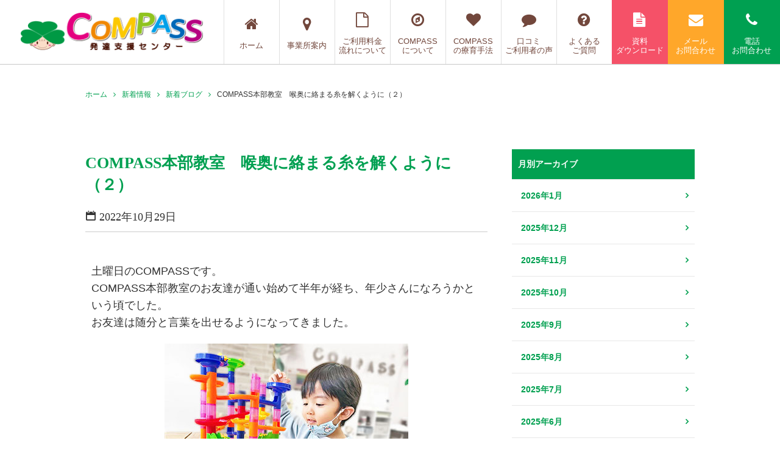

--- FILE ---
content_type: text/html; charset=UTF-8
request_url: https://www.compass-mitsuba.com/archives/20721
body_size: 19367
content:
<!doctype html>

<!--[if lt IE 7]><html lang="ja"
	prefix="og: https://ogp.me/ns#"  class="no-js lt-ie9 lt-ie8 lt-ie7"><![endif]-->
<!--[if (IE 7)&!(IEMobile)]><html lang="ja"
	prefix="og: https://ogp.me/ns#"  class="no-js lt-ie9 lt-ie8"><![endif]-->
<!--[if (IE 8)&!(IEMobile)]><html lang="ja"
	prefix="og: https://ogp.me/ns#"  class="no-js lt-ie9"><![endif]-->
<!--[if gt IE 8]><!--> <html lang="ja"
	prefix="og: https://ogp.me/ns#"  class="no-js"><!--<![endif]-->

	<head>
		<meta charset="utf-8">

				<meta http-equiv="X-UA-Compatible" content="IE=edge">

		

		<!-- Google tag (gtag.js) -->
		<script async src="https://www.googletagmanager.com/gtag/js?id=G-ZM4C5JCPPC"></script>
		<script>
		  window.dataLayer = window.dataLayer || [];
		  function gtag(){dataLayer.push(arguments);}
		  gtag('js', new Date());

		  gtag('config', 'G-ZM4C5JCPPC');
		</script>


				<meta name="HandheldFriendly" content="True">
		<meta name="MobileOptimized" content="320">
		<meta name="viewport" content="width=device-width, initial-scale=1"/>

				<link rel="apple-touch-icon" href="https://www.compass-mitsuba.com/wp-content/themes/bones_ver0.3/library/images/apple-touch-icon.png">
		<link rel="icon" href="https://www.compass-mitsuba.com/wp-content/themes/bones_ver0.3/favicon.png">
		<!--[if IE]>
			<link rel="shortcut icon" href="https://www.compass-mitsuba.com/wp-content/themes/bones_ver0.3/favicon.ico">
		<![endif]-->
				<meta name="msapplication-TileColor" content="#f01d4f">
		<meta name="msapplication-TileImage" content="https://www.compass-mitsuba.com/wp-content/themes/bones_ver0.3/library/images/win8-tile-icon.png">
		<meta name="theme-color" content="#121212">

		<link rel="pingback" href="https://www.compass-mitsuba.com/xmlrpc.php">

		

		
		<!-- All in One SEO 4.1.0.3 -->
		<title>COMPASS本部教室 喉奥に絡まる糸を解くように（２） | COMPASS（コンパス）発達支援センター｜只今無料療育相談受付中！</title>
		<meta name="google-site-verification" content="kZ9YF8yGE0PPv5S2S4j97qfp3btASIA9kcPr6uW3U1Y" />
		<link rel="canonical" href="https://www.compass-mitsuba.com/archives/20721" />
		<meta property="og:site_name" content="COMPASS（コンパス）発達支援センター｜只今無料療育相談受付中！ |" />
		<meta property="og:type" content="article" />
		<meta property="og:title" content="COMPASS本部教室 喉奥に絡まる糸を解くように（２） | COMPASS（コンパス）発達支援センター｜只今無料療育相談受付中！" />
		<meta property="og:url" content="https://www.compass-mitsuba.com/archives/20721" />
		<meta property="og:image" content="https://www.compass-mitsuba.com/wp-content/uploads/2022/10/10-9.jpg" />
		<meta property="og:image:secure_url" content="https://www.compass-mitsuba.com/wp-content/uploads/2022/10/10-9.jpg" />
		<meta property="og:image:width" content="400" />
		<meta property="og:image:height" content="300" />
		<meta property="article:published_time" content="2022-10-29T00:58:29Z" />
		<meta property="article:modified_time" content="2022-10-25T07:51:08Z" />
		<meta property="article:publisher" content="https://www.facebook.com/compass328/" />
		<meta name="twitter:card" content="summary" />
		<meta name="twitter:site" content="@COMPASS328" />
		<meta name="twitter:domain" content="www.compass-mitsuba.com" />
		<meta name="twitter:title" content="COMPASS本部教室 喉奥に絡まる糸を解くように（２） | COMPASS（コンパス）発達支援センター｜只今無料療育相談受付中！" />
		<meta name="twitter:image" content="https://www.compass-mitsuba.com/wp-content/uploads/2022/10/10-9.jpg" />
		<script type="application/ld+json" class="aioseo-schema">
			{"@context":"https:\/\/schema.org","@graph":[{"@type":"WebSite","@id":"https:\/\/www.compass-mitsuba.com\/#website","url":"https:\/\/www.compass-mitsuba.com\/","name":"COMPASS\uff08\u30b3\u30f3\u30d1\u30b9\uff09\u767a\u9054\u652f\u63f4\u30bb\u30f3\u30bf\u30fc\uff5c\u53ea\u4eca\u7121\u6599\u7642\u80b2\u76f8\u8ac7\u53d7\u4ed8\u4e2d\uff01","publisher":{"@id":"https:\/\/www.compass-mitsuba.com\/#organization"}},{"@type":"Organization","@id":"https:\/\/www.compass-mitsuba.com\/#organization","name":"COMPASS\uff08\u30b3\u30f3\u30d1\u30b9\uff09\u767a\u9054\u652f\u63f4\u30bb\u30f3\u30bf\u30fc\uff5c\u53ea\u4eca\u7121\u6599\u7642\u80b2\u76f8\u8ac7\u53d7\u4ed8\u4e2d\uff01","url":"https:\/\/www.compass-mitsuba.com\/","sameAs":["https:\/\/www.facebook.com\/compass328\/","https:\/\/twitter.com\/COMPASS328"]},{"@type":"BreadcrumbList","@id":"https:\/\/www.compass-mitsuba.com\/archives\/20721#breadcrumblist","itemListElement":[{"@type":"ListItem","@id":"https:\/\/www.compass-mitsuba.com\/#listItem","position":"1","item":{"@id":"https:\/\/www.compass-mitsuba.com\/#item","name":"\u30db\u30fc\u30e0","url":"https:\/\/www.compass-mitsuba.com\/"}}]},{"@type":"Person","@id":"https:\/\/www.compass-mitsuba.com\/archives\/author\/compass_admin#author","url":"https:\/\/www.compass-mitsuba.com\/archives\/author\/compass_admin","name":"compass_admin","image":{"@type":"ImageObject","@id":"https:\/\/www.compass-mitsuba.com\/archives\/20721#authorImage","url":"https:\/\/secure.gravatar.com\/avatar\/2d902b3853d40417518f46ea28e76168?s=96&d=mm&r=g","width":"96","height":"96","caption":"compass_admin"},"sameAs":["https:\/\/www.facebook.com\/compass328\/"]},{"@type":"WebPage","@id":"https:\/\/www.compass-mitsuba.com\/archives\/20721#webpage","url":"https:\/\/www.compass-mitsuba.com\/archives\/20721","name":"COMPASS\u672c\u90e8\u6559\u5ba4 \u5589\u5965\u306b\u7d61\u307e\u308b\u7cf8\u3092\u89e3\u304f\u3088\u3046\u306b\uff08\uff12\uff09 | COMPASS\uff08\u30b3\u30f3\u30d1\u30b9\uff09\u767a\u9054\u652f\u63f4\u30bb\u30f3\u30bf\u30fc\uff5c\u53ea\u4eca\u7121\u6599\u7642\u80b2\u76f8\u8ac7\u53d7\u4ed8\u4e2d\uff01","inLanguage":"ja","isPartOf":{"@id":"https:\/\/www.compass-mitsuba.com\/#website"},"breadcrumb":{"@id":"https:\/\/www.compass-mitsuba.com\/archives\/20721#breadcrumblist"},"author":"https:\/\/www.compass-mitsuba.com\/archives\/20721#author","creator":"https:\/\/www.compass-mitsuba.com\/archives\/20721#author","image":{"@type":"ImageObject","@id":"https:\/\/www.compass-mitsuba.com\/#mainImage","url":"https:\/\/www.compass-mitsuba.com\/wp-content\/uploads\/2022\/10\/10-9.jpg","width":"400","height":"300"},"primaryImageOfPage":{"@id":"https:\/\/www.compass-mitsuba.com\/archives\/20721#mainImage"},"datePublished":"2022-10-29T00:58:29+09:00","dateModified":"2022-10-25T07:51:08+09:00"},{"@type":"Article","@id":"https:\/\/www.compass-mitsuba.com\/archives\/20721#article","name":"COMPASS\u672c\u90e8\u6559\u5ba4 \u5589\u5965\u306b\u7d61\u307e\u308b\u7cf8\u3092\u89e3\u304f\u3088\u3046\u306b\uff08\uff12\uff09 | COMPASS\uff08\u30b3\u30f3\u30d1\u30b9\uff09\u767a\u9054\u652f\u63f4\u30bb\u30f3\u30bf\u30fc\uff5c\u53ea\u4eca\u7121\u6599\u7642\u80b2\u76f8\u8ac7\u53d7\u4ed8\u4e2d\uff01","headline":"COMPASS\u672c\u90e8\u6559\u5ba4\u3000\u5589\u5965\u306b\u7d61\u307e\u308b\u7cf8\u3092\u89e3\u304f\u3088\u3046\u306b\uff08\uff12\uff09","author":{"@id":"https:\/\/www.compass-mitsuba.com\/archives\/author\/compass_admin#author"},"publisher":{"@id":"https:\/\/www.compass-mitsuba.com\/#organization"},"datePublished":"2022-10-29T00:58:29+09:00","dateModified":"2022-10-25T07:51:08+09:00","articleSection":"\u65b0\u7740\u30d6\u30ed\u30b0, \u672c\u90e8\u6559\u5ba4, \u672c\u90e8","mainEntityOfPage":{"@id":"https:\/\/www.compass-mitsuba.com\/archives\/20721#webpage"},"isPartOf":{"@id":"https:\/\/www.compass-mitsuba.com\/archives\/20721#webpage"},"image":{"@type":"ImageObject","@id":"https:\/\/www.compass-mitsuba.com\/#articleImage","url":"https:\/\/www.compass-mitsuba.com\/wp-content\/uploads\/2022\/10\/10-9.jpg","width":"400","height":"300"}}]}
		</script>
		<!-- All in One SEO -->

<link rel='dns-prefetch' href='//static.addtoany.com' />
<link rel='dns-prefetch' href='//fonts.googleapis.com' />
<link rel='dns-prefetch' href='//s.w.org' />
<link rel="alternate" type="application/rss+xml" title="COMPASS（コンパス）発達支援センター｜只今無料療育相談受付中！ &raquo; フィード" href="https://www.compass-mitsuba.com/feed" />
<script type="text/javascript">
window._wpemojiSettings = {"baseUrl":"https:\/\/s.w.org\/images\/core\/emoji\/14.0.0\/72x72\/","ext":".png","svgUrl":"https:\/\/s.w.org\/images\/core\/emoji\/14.0.0\/svg\/","svgExt":".svg","source":{"concatemoji":"https:\/\/www.compass-mitsuba.com\/wp-includes\/js\/wp-emoji-release.min.js"}};
/*! This file is auto-generated */
!function(e,a,t){var n,r,o,i=a.createElement("canvas"),p=i.getContext&&i.getContext("2d");function s(e,t){var a=String.fromCharCode,e=(p.clearRect(0,0,i.width,i.height),p.fillText(a.apply(this,e),0,0),i.toDataURL());return p.clearRect(0,0,i.width,i.height),p.fillText(a.apply(this,t),0,0),e===i.toDataURL()}function c(e){var t=a.createElement("script");t.src=e,t.defer=t.type="text/javascript",a.getElementsByTagName("head")[0].appendChild(t)}for(o=Array("flag","emoji"),t.supports={everything:!0,everythingExceptFlag:!0},r=0;r<o.length;r++)t.supports[o[r]]=function(e){if(!p||!p.fillText)return!1;switch(p.textBaseline="top",p.font="600 32px Arial",e){case"flag":return s([127987,65039,8205,9895,65039],[127987,65039,8203,9895,65039])?!1:!s([55356,56826,55356,56819],[55356,56826,8203,55356,56819])&&!s([55356,57332,56128,56423,56128,56418,56128,56421,56128,56430,56128,56423,56128,56447],[55356,57332,8203,56128,56423,8203,56128,56418,8203,56128,56421,8203,56128,56430,8203,56128,56423,8203,56128,56447]);case"emoji":return!s([129777,127995,8205,129778,127999],[129777,127995,8203,129778,127999])}return!1}(o[r]),t.supports.everything=t.supports.everything&&t.supports[o[r]],"flag"!==o[r]&&(t.supports.everythingExceptFlag=t.supports.everythingExceptFlag&&t.supports[o[r]]);t.supports.everythingExceptFlag=t.supports.everythingExceptFlag&&!t.supports.flag,t.DOMReady=!1,t.readyCallback=function(){t.DOMReady=!0},t.supports.everything||(n=function(){t.readyCallback()},a.addEventListener?(a.addEventListener("DOMContentLoaded",n,!1),e.addEventListener("load",n,!1)):(e.attachEvent("onload",n),a.attachEvent("onreadystatechange",function(){"complete"===a.readyState&&t.readyCallback()})),(e=t.source||{}).concatemoji?c(e.concatemoji):e.wpemoji&&e.twemoji&&(c(e.twemoji),c(e.wpemoji)))}(window,document,window._wpemojiSettings);
</script>
<style type="text/css">
img.wp-smiley,
img.emoji {
	display: inline !important;
	border: none !important;
	box-shadow: none !important;
	height: 1em !important;
	width: 1em !important;
	margin: 0 0.07em !important;
	vertical-align: -0.1em !important;
	background: none !important;
	padding: 0 !important;
}
</style>
	<link rel='stylesheet' id='wp-block-library-css'  href='https://www.compass-mitsuba.com/wp-includes/css/dist/block-library/style.min.css' type='text/css' media='all' />
<style id='global-styles-inline-css' type='text/css'>
body{--wp--preset--color--black: #000000;--wp--preset--color--cyan-bluish-gray: #abb8c3;--wp--preset--color--white: #ffffff;--wp--preset--color--pale-pink: #f78da7;--wp--preset--color--vivid-red: #cf2e2e;--wp--preset--color--luminous-vivid-orange: #ff6900;--wp--preset--color--luminous-vivid-amber: #fcb900;--wp--preset--color--light-green-cyan: #7bdcb5;--wp--preset--color--vivid-green-cyan: #00d084;--wp--preset--color--pale-cyan-blue: #8ed1fc;--wp--preset--color--vivid-cyan-blue: #0693e3;--wp--preset--color--vivid-purple: #9b51e0;--wp--preset--gradient--vivid-cyan-blue-to-vivid-purple: linear-gradient(135deg,rgba(6,147,227,1) 0%,rgb(155,81,224) 100%);--wp--preset--gradient--light-green-cyan-to-vivid-green-cyan: linear-gradient(135deg,rgb(122,220,180) 0%,rgb(0,208,130) 100%);--wp--preset--gradient--luminous-vivid-amber-to-luminous-vivid-orange: linear-gradient(135deg,rgba(252,185,0,1) 0%,rgba(255,105,0,1) 100%);--wp--preset--gradient--luminous-vivid-orange-to-vivid-red: linear-gradient(135deg,rgba(255,105,0,1) 0%,rgb(207,46,46) 100%);--wp--preset--gradient--very-light-gray-to-cyan-bluish-gray: linear-gradient(135deg,rgb(238,238,238) 0%,rgb(169,184,195) 100%);--wp--preset--gradient--cool-to-warm-spectrum: linear-gradient(135deg,rgb(74,234,220) 0%,rgb(151,120,209) 20%,rgb(207,42,186) 40%,rgb(238,44,130) 60%,rgb(251,105,98) 80%,rgb(254,248,76) 100%);--wp--preset--gradient--blush-light-purple: linear-gradient(135deg,rgb(255,206,236) 0%,rgb(152,150,240) 100%);--wp--preset--gradient--blush-bordeaux: linear-gradient(135deg,rgb(254,205,165) 0%,rgb(254,45,45) 50%,rgb(107,0,62) 100%);--wp--preset--gradient--luminous-dusk: linear-gradient(135deg,rgb(255,203,112) 0%,rgb(199,81,192) 50%,rgb(65,88,208) 100%);--wp--preset--gradient--pale-ocean: linear-gradient(135deg,rgb(255,245,203) 0%,rgb(182,227,212) 50%,rgb(51,167,181) 100%);--wp--preset--gradient--electric-grass: linear-gradient(135deg,rgb(202,248,128) 0%,rgb(113,206,126) 100%);--wp--preset--gradient--midnight: linear-gradient(135deg,rgb(2,3,129) 0%,rgb(40,116,252) 100%);--wp--preset--duotone--dark-grayscale: url('#wp-duotone-dark-grayscale');--wp--preset--duotone--grayscale: url('#wp-duotone-grayscale');--wp--preset--duotone--purple-yellow: url('#wp-duotone-purple-yellow');--wp--preset--duotone--blue-red: url('#wp-duotone-blue-red');--wp--preset--duotone--midnight: url('#wp-duotone-midnight');--wp--preset--duotone--magenta-yellow: url('#wp-duotone-magenta-yellow');--wp--preset--duotone--purple-green: url('#wp-duotone-purple-green');--wp--preset--duotone--blue-orange: url('#wp-duotone-blue-orange');--wp--preset--font-size--small: 13px;--wp--preset--font-size--medium: 20px;--wp--preset--font-size--large: 36px;--wp--preset--font-size--x-large: 42px;}.has-black-color{color: var(--wp--preset--color--black) !important;}.has-cyan-bluish-gray-color{color: var(--wp--preset--color--cyan-bluish-gray) !important;}.has-white-color{color: var(--wp--preset--color--white) !important;}.has-pale-pink-color{color: var(--wp--preset--color--pale-pink) !important;}.has-vivid-red-color{color: var(--wp--preset--color--vivid-red) !important;}.has-luminous-vivid-orange-color{color: var(--wp--preset--color--luminous-vivid-orange) !important;}.has-luminous-vivid-amber-color{color: var(--wp--preset--color--luminous-vivid-amber) !important;}.has-light-green-cyan-color{color: var(--wp--preset--color--light-green-cyan) !important;}.has-vivid-green-cyan-color{color: var(--wp--preset--color--vivid-green-cyan) !important;}.has-pale-cyan-blue-color{color: var(--wp--preset--color--pale-cyan-blue) !important;}.has-vivid-cyan-blue-color{color: var(--wp--preset--color--vivid-cyan-blue) !important;}.has-vivid-purple-color{color: var(--wp--preset--color--vivid-purple) !important;}.has-black-background-color{background-color: var(--wp--preset--color--black) !important;}.has-cyan-bluish-gray-background-color{background-color: var(--wp--preset--color--cyan-bluish-gray) !important;}.has-white-background-color{background-color: var(--wp--preset--color--white) !important;}.has-pale-pink-background-color{background-color: var(--wp--preset--color--pale-pink) !important;}.has-vivid-red-background-color{background-color: var(--wp--preset--color--vivid-red) !important;}.has-luminous-vivid-orange-background-color{background-color: var(--wp--preset--color--luminous-vivid-orange) !important;}.has-luminous-vivid-amber-background-color{background-color: var(--wp--preset--color--luminous-vivid-amber) !important;}.has-light-green-cyan-background-color{background-color: var(--wp--preset--color--light-green-cyan) !important;}.has-vivid-green-cyan-background-color{background-color: var(--wp--preset--color--vivid-green-cyan) !important;}.has-pale-cyan-blue-background-color{background-color: var(--wp--preset--color--pale-cyan-blue) !important;}.has-vivid-cyan-blue-background-color{background-color: var(--wp--preset--color--vivid-cyan-blue) !important;}.has-vivid-purple-background-color{background-color: var(--wp--preset--color--vivid-purple) !important;}.has-black-border-color{border-color: var(--wp--preset--color--black) !important;}.has-cyan-bluish-gray-border-color{border-color: var(--wp--preset--color--cyan-bluish-gray) !important;}.has-white-border-color{border-color: var(--wp--preset--color--white) !important;}.has-pale-pink-border-color{border-color: var(--wp--preset--color--pale-pink) !important;}.has-vivid-red-border-color{border-color: var(--wp--preset--color--vivid-red) !important;}.has-luminous-vivid-orange-border-color{border-color: var(--wp--preset--color--luminous-vivid-orange) !important;}.has-luminous-vivid-amber-border-color{border-color: var(--wp--preset--color--luminous-vivid-amber) !important;}.has-light-green-cyan-border-color{border-color: var(--wp--preset--color--light-green-cyan) !important;}.has-vivid-green-cyan-border-color{border-color: var(--wp--preset--color--vivid-green-cyan) !important;}.has-pale-cyan-blue-border-color{border-color: var(--wp--preset--color--pale-cyan-blue) !important;}.has-vivid-cyan-blue-border-color{border-color: var(--wp--preset--color--vivid-cyan-blue) !important;}.has-vivid-purple-border-color{border-color: var(--wp--preset--color--vivid-purple) !important;}.has-vivid-cyan-blue-to-vivid-purple-gradient-background{background: var(--wp--preset--gradient--vivid-cyan-blue-to-vivid-purple) !important;}.has-light-green-cyan-to-vivid-green-cyan-gradient-background{background: var(--wp--preset--gradient--light-green-cyan-to-vivid-green-cyan) !important;}.has-luminous-vivid-amber-to-luminous-vivid-orange-gradient-background{background: var(--wp--preset--gradient--luminous-vivid-amber-to-luminous-vivid-orange) !important;}.has-luminous-vivid-orange-to-vivid-red-gradient-background{background: var(--wp--preset--gradient--luminous-vivid-orange-to-vivid-red) !important;}.has-very-light-gray-to-cyan-bluish-gray-gradient-background{background: var(--wp--preset--gradient--very-light-gray-to-cyan-bluish-gray) !important;}.has-cool-to-warm-spectrum-gradient-background{background: var(--wp--preset--gradient--cool-to-warm-spectrum) !important;}.has-blush-light-purple-gradient-background{background: var(--wp--preset--gradient--blush-light-purple) !important;}.has-blush-bordeaux-gradient-background{background: var(--wp--preset--gradient--blush-bordeaux) !important;}.has-luminous-dusk-gradient-background{background: var(--wp--preset--gradient--luminous-dusk) !important;}.has-pale-ocean-gradient-background{background: var(--wp--preset--gradient--pale-ocean) !important;}.has-electric-grass-gradient-background{background: var(--wp--preset--gradient--electric-grass) !important;}.has-midnight-gradient-background{background: var(--wp--preset--gradient--midnight) !important;}.has-small-font-size{font-size: var(--wp--preset--font-size--small) !important;}.has-medium-font-size{font-size: var(--wp--preset--font-size--medium) !important;}.has-large-font-size{font-size: var(--wp--preset--font-size--large) !important;}.has-x-large-font-size{font-size: var(--wp--preset--font-size--x-large) !important;}
</style>
<link rel='stylesheet' id='googleFonts-css'  href='https://fonts.googleapis.com/css?family=Lato%3A400%2C700%2C400italic%2C700italic' type='text/css' media='all' />
<link rel='stylesheet' id='addtoany-css'  href='https://www.compass-mitsuba.com/wp-content/plugins/add-to-any/addtoany.min.css' type='text/css' media='all' />
<link rel='stylesheet' id='fancybox-css'  href='https://www.compass-mitsuba.com/wp-content/plugins/easy-fancybox/fancybox/jquery.fancybox-1.3.8.min.css' type='text/css' media='screen' />
<!--[if lt IE 9]>
<link rel='stylesheet' id='bones-ie-only-css'  href='https://www.compass-mitsuba.com/wp-content/themes/bones_ver0.3/library/css/ie.css' type='text/css' media='all' />
<![endif]-->
<script type='text/javascript' id='addtoany-core-js-before'>
window.a2a_config=window.a2a_config||{};a2a_config.callbacks=[];a2a_config.overlays=[];a2a_config.templates={};a2a_localize = {
	Share: "共有",
	Save: "ブックマーク",
	Subscribe: "購読",
	Email: "メール",
	Bookmark: "ブックマーク",
	ShowAll: "すべて表示する",
	ShowLess: "小さく表示する",
	FindServices: "サービスを探す",
	FindAnyServiceToAddTo: "追加するサービスを今すぐ探す",
	PoweredBy: "Powered by",
	ShareViaEmail: "メールでシェアする",
	SubscribeViaEmail: "メールで購読する",
	BookmarkInYourBrowser: "ブラウザにブックマーク",
	BookmarkInstructions: "このページをブックマークするには、 Ctrl+D または \u2318+D を押下。",
	AddToYourFavorites: "お気に入りに追加",
	SendFromWebOrProgram: "任意のメールアドレスまたはメールプログラムから送信",
	EmailProgram: "メールプログラム",
	More: "詳細&#8230;",
	ThanksForSharing: "共有ありがとうございます !",
	ThanksForFollowing: "フォローありがとうございます !"
};
</script>
<script type='text/javascript' async src='https://static.addtoany.com/menu/page.js' id='addtoany-core-js'></script>
<script type='text/javascript' src='https://www.compass-mitsuba.com/wp-includes/js/jquery/jquery.min.js' id='jquery-core-js'></script>
<script type='text/javascript' src='https://www.compass-mitsuba.com/wp-includes/js/jquery/jquery-migrate.min.js' id='jquery-migrate-js'></script>
<script type='text/javascript' async src='https://www.compass-mitsuba.com/wp-content/plugins/add-to-any/addtoany.min.js' id='addtoany-jquery-js'></script>
<script type='text/javascript' id='wpstg-global-js-extra'>
/* <![CDATA[ */
var wpstg = {"nonce":"7f36023bd9"};
/* ]]> */
</script>
<script type='text/javascript' src='https://www.compass-mitsuba.com/wp-content/plugins/wp-staging/assets/js/dist/wpstg-blank-loader.js' id='wpstg-global-js'></script>
<script type='text/javascript' src='https://www.compass-mitsuba.com/wp-content/themes/bones_ver0.3/library/js/libs/modernizr.custom.min.js' id='bones-modernizr-js'></script>
<link rel="https://api.w.org/" href="https://www.compass-mitsuba.com/wp-json/" /><link rel="alternate" type="application/json" href="https://www.compass-mitsuba.com/wp-json/wp/v2/posts/20721" /><link rel='shortlink' href='https://www.compass-mitsuba.com/?p=20721' />
<link rel="alternate" type="application/json+oembed" href="https://www.compass-mitsuba.com/wp-json/oembed/1.0/embed?url=https%3A%2F%2Fwww.compass-mitsuba.com%2Farchives%2F20721" />
<link rel="alternate" type="text/xml+oembed" href="https://www.compass-mitsuba.com/wp-json/oembed/1.0/embed?url=https%3A%2F%2Fwww.compass-mitsuba.com%2Farchives%2F20721&#038;format=xml" />

<!-- Easy FancyBox 1.6.2 using FancyBox 1.3.8 - RavanH (http://status301.net/wordpress-plugins/easy-fancybox/) -->
<script type="text/javascript">
/* <![CDATA[ */
var fb_timeout = null;
var fb_opts = { 'overlayShow' : true, 'hideOnOverlayClick' : true, 'showCloseButton' : true, 'margin' : 20, 'centerOnScroll' : true, 'enableEscapeButton' : true, 'autoScale' : true };
var easy_fancybox_handler = function(){
	/* IMG */
	var fb_IMG_select = 'a[href*=".jpg"]:not(.nolightbox,li.nolightbox>a), area[href*=".jpg"]:not(.nolightbox), a[href*=".jpeg"]:not(.nolightbox,li.nolightbox>a), area[href*=".jpeg"]:not(.nolightbox), a[href*=".png"]:not(.nolightbox,li.nolightbox>a), area[href*=".png"]:not(.nolightbox), a[href*=".webp"]:not(.nolightbox,li.nolightbox>a), area[href*=".webp"]:not(.nolightbox)';
	jQuery(fb_IMG_select).addClass('fancybox image');
	jQuery('a.fancybox, area.fancybox, li.fancybox a').fancybox( jQuery.extend({}, fb_opts, { 'type' : 'image', 'transitionIn' : 'elastic', 'easingIn' : 'easeOutBack', 'transitionOut' : 'elastic', 'easingOut' : 'easeInBack', 'opacity' : false, 'hideOnContentClick' : false, 'titleShow' : true, 'titlePosition' : 'over', 'titleFromAlt' : true, 'showNavArrows' : true, 'enableKeyboardNav' : true, 'cyclic' : false }) );
	/* YouTube */
	jQuery('a[href*="youtu.be/"], area[href*="youtu.be/"], a[href*="youtube.com/watch"], area[href*="youtube.com/watch"]').not('.nolightbox,li.nolightbox>a').addClass('fancybox-youtube');
	jQuery('a.fancybox-youtube, area.fancybox-youtube, li.fancybox-youtube a').fancybox( jQuery.extend({}, fb_opts, { 'type' : 'iframe', 'width' : 640, 'height' : 360, 'padding' : 2, 'titleShow' : false, 'titlePosition' : 'float', 'titleFromAlt' : true, 'onStart' : function(selectedArray, selectedIndex, selectedOpts) { selectedOpts.href = selectedArray[selectedIndex].href.replace(new RegExp('youtu.be', 'i'), 'www.youtube.com/embed').replace(new RegExp('watch\\?(.*)v=([a-z0-9\_\-]+)(&amp;|&|\\?)?(.*)', 'i'), 'embed/$2?$1$4'); var splitOn = selectedOpts.href.indexOf('?'); var urlParms = ( splitOn > -1 ) ? selectedOpts.href.substring(splitOn) : ""; selectedOpts.allowfullscreen = ( urlParms.indexOf('fs=0') > -1 ) ? false : true } }) );
	/* iFrame */
	jQuery('a.fancybox-iframe, area.fancybox-iframe, li.fancybox-iframe a').fancybox( jQuery.extend({}, fb_opts, { 'type' : 'iframe', 'width' : '70%', 'height' : '90%', 'padding' : 0, 'titleShow' : false, 'titlePosition' : 'float', 'titleFromAlt' : true, 'allowfullscreen' : false }) );
}
var easy_fancybox_auto = function(){
	/* Auto-click */
	setTimeout(function(){jQuery('#fancybox-auto').trigger('click')},1000);
}
/* ]]> */
</script>
<style id="wpforms-css-vars-root">
				:root {
					--wpforms-field-border-radius: 3px;
--wpforms-field-background-color: #ffffff;
--wpforms-field-border-color: rgba( 0, 0, 0, 0.25 );
--wpforms-field-text-color: rgba( 0, 0, 0, 0.7 );
--wpforms-label-color: rgba( 0, 0, 0, 0.85 );
--wpforms-label-sublabel-color: rgba( 0, 0, 0, 0.55 );
--wpforms-label-error-color: #d63637;
--wpforms-button-border-radius: 3px;
--wpforms-button-background-color: #066aab;
--wpforms-button-text-color: #ffffff;
--wpforms-field-size-input-height: 43px;
--wpforms-field-size-input-spacing: 15px;
--wpforms-field-size-font-size: 16px;
--wpforms-field-size-line-height: 19px;
--wpforms-field-size-padding-h: 14px;
--wpforms-field-size-checkbox-size: 16px;
--wpforms-field-size-sublabel-spacing: 5px;
--wpforms-field-size-icon-size: 1;
--wpforms-label-size-font-size: 16px;
--wpforms-label-size-line-height: 19px;
--wpforms-label-size-sublabel-font-size: 14px;
--wpforms-label-size-sublabel-line-height: 17px;
--wpforms-button-size-font-size: 17px;
--wpforms-button-size-height: 41px;
--wpforms-button-size-padding-h: 15px;
--wpforms-button-size-margin-top: 10px;

				}
			</style>
		
		<!-- Java Script
		 ================================================== -->
		<script src="https://www.compass-mitsuba.com/wp-content/themes/bones_ver0.3/js/jquery.min.js"></script>
		<script src="https://www.compass-mitsuba.com/wp-content/themes/bones_ver0.3/js/custom.js?ver=1.0"></script>

<!-- Font Awesome
 ================================================== -->
<link rel="stylesheet" type="text/css" href="https://maxcdn.bootstrapcdn.com/font-awesome/4.7.0/css/font-awesome.min.css">





		<!--slick START---------------------------------->
		<script src="https://www.compass-mitsuba.com/wp-content/themes/bones_ver0.3/slick/slick.min.js"></script>
		<link rel="stylesheet" type="text/css" href="https://www.compass-mitsuba.com/wp-content/themes/bones_ver0.3/slick/slick.css" />
		<link rel="stylesheet" type="text/css" href="https://www.compass-mitsuba.com/wp-content/themes/bones_ver0.3/slick/slick-theme.css" />
		<script src="https://www.compass-mitsuba.com/wp-content/themes/bones_ver0.3/slick/custom.js"></script>
		<!--slick END---------------------------------->

		<!--メニューボタンクリック時のアニメーション　ここから-->
		<script src="https://www.compass-mitsuba.com/wp-content/themes/bones_ver0.3/menu-anime-button/custom.js"></script>
		<link rel="stylesheet" href="https://www.compass-mitsuba.com/wp-content/themes/bones_ver0.3/menu-anime-button/style.css">
		<!--メニューボタンクリック時のアニメーション　ここまで-->

		<!--perfect scrollbar START---------------------------------->
		<script src="https://www.compass-mitsuba.com/wp-content/themes/bones_ver0.3/scroll/jquery.mousewheel.js"></script>
		<script src="https://www.compass-mitsuba.com/wp-content/themes/bones_ver0.3/scroll/perfect-scrollbar.js"></script>
		<link rel="stylesheet" type="text/css" href="https://www.compass-mitsuba.com/wp-content/themes/bones_ver0.3/scroll/perfect-scrollbar.css" />
		<script src="https://www.compass-mitsuba.com/wp-content/themes/bones_ver0.3/scroll/custom.js"></script>
		<!--perfect scrollbar END---------------------------------->



		<!--静的HTMLからの移植CSS読み込み　※WP必須CSSへのマージ作業をなくすため-->
		<link rel='stylesheet' id='stylesheet-css'  href='https://www.compass-mitsuba.com/wp-content/themes/bones_ver0.3/css/style.css' type='text/css' media='all' />
		<!--WP必須CSS読み込み-->
		<link rel='stylesheet' id='stylesheet-css'  href='https://www.compass-mitsuba.com/wp-content/themes/bones_ver0.3/style.css' type='text/css' media='all' />
		<!--ブログページ等でのアイコンフォントCSS読み込み-->
		<link rel="stylesheet" type="text/css" href="https://www.compass-mitsuba.com/wp-content/themes/bones_ver0.3/iconfont/style.css" />

				
	<!-- チーター -->
	<script type="text/javascript" src="https://www.taglog.jp/www.compass-mitsuba.com/taglog-x.js" async></script>
	<!-- End チーター -->
	</head>

	<body class="post-template-default single single-post postid-20721 single-format-standard" itemscope itemtype="http://schema.org/WebPage">


<div id="fb-root"></div>
<script>(function(d, s, id) {
  var js, fjs = d.getElementsByTagName(s)[0];
  if (d.getElementById(id)) return;
  js = d.createElement(s); js.id = id;
  js.src = 'https://connect.facebook.net/ja_JP/sdk.js#xfbml=1&version=v3.2';
  fjs.parentNode.insertBefore(js, fjs);
}(document, 'script', 'facebook-jssdk'));</script>




<!--  モーダル  -->
<div style="display:none;" id="map_mordal_bg"></div>
<div style="display:none;" id="map_mordal">
	<div class="inner_wrap">
		<p id="map_close"><span></span></p>

		<p class="map_photo"><img src="https://www.compass-mitsuba.com/wp-content/themes/bones_ver0.3/images/map-model-photo.png" alt="map"></p>
		<div class="map_list_wrap">
					<ul class="kyushu-area ">
									<li><a href="https://www.compass-mitsuba.com/facility_tax/fukuoka"
							class="">福岡県</a></li>
									<li><a href="https://www.compass-mitsuba.com/facility_tax/oita"
							class="">大分県</a></li>
									<li><a href="https://www.compass-mitsuba.com/facility_tax/kumamoto"
							class="">熊本県</a></li>
									<li><a href="https://www.compass-mitsuba.com/facility_tax/nagasaki"
							class="">長崎県</a></li>
									<li><a href="https://www.compass-mitsuba.com/facility_tax/saga"
							class="">佐賀県</a></li>
									<li><a href="https://www.compass-mitsuba.com/facility_tax/kagoshima"
							class="">鹿児島県</a></li>
									<li><a href="https://www.compass-mitsuba.com/facility_tax/okinawa"
							class="">沖縄県</a></li>
							</ul>
					<ul class="shikoku-area f_type">
									<li><a href="https://www.compass-mitsuba.com/facility_tax/kagawa"
							class="">香川県</a></li>
									<li><a href="https://www.compass-mitsuba.com/facility_tax/kouchi"
							class="">高知県</a></li>
									<li><a href="https://www.compass-mitsuba.com/facility_tax/ehime"
							class="">愛媛県</a></li>
									<li><a href="https://www.compass-mitsuba.com/facility_tax/tokushima"
							class="">徳島県</a></li>
							</ul>
					<ul class="chugoku-area ">
									<li><a href="https://www.compass-mitsuba.com/facility_tax/okayama"
							class="">岡山県</a></li>
									<li><a href="https://www.compass-mitsuba.com/facility_tax/yamaguchi"
							class="">山口県</a></li>
							</ul>
					<ul class="kansai-area f_type">
									<li><a href="https://www.compass-mitsuba.com/facility_tax/oosaka"
							class="">大阪府</a></li>
									<li><a href="https://www.compass-mitsuba.com/facility_tax/hyougo"
							class="">兵庫県</a></li>
							</ul>
					<ul class="kanto-area ">
									<li><a href="https://www.compass-mitsuba.com/facility_tax/kanagawa"
							class="">神奈川県</a></li>
							</ul>
					<ul class="chubu-tokai-area f_type">
									<li><a href="https://www.compass-mitsuba.com/facility_tax/niigata"
							class="">新潟県</a></li>
							</ul>
				</div>
		<!--
		<ul class="hokkaido-tohoku-area">
			<li><a class="opa" href="#">北海道</a></li>
			<li><a class="opa" href="#">青森県</a></li>
			<li><a class="opa" href="#">秋田県</a></li>
			<li><a class="opa" href="#">山形県</a></li>
			<li><a class="opa" href="#">岩手県</a></li>
			<li><a class="opa" href="#">宮城県</a></li>
			<li><a class="opa" href="#">福島県</a></li>
		</ul>
		<ul class="kanto-area">
			<li><a class="opa" href="#">東京都</a></li>
			<li><a class="opa" href="#">神奈川県</a></li>
			<li><a class="opa" href="#">埼玉県</a></li>
			<li><a class="opa" href="#">千葉県</a></li>
			<li><a class="opa" href="#">栃木県</a></li>
			<li><a class="opa" href="#">茨城県</a></li>
			<li><a class="opa" href="#">群馬県</a></li>
		</ul>
		<ul class="chubu-tokai-area f_type">
			<li><a class="opa" href="#">愛知県</a></li>
			<li><a class="opa" href="#">岐阜県</a></li>
			<li><a class="opa" href="#">静岡県</a></li>
			<li><a class="opa" href="#">三重県</a></li>
			<li><a class="opa" href="#">新潟県</a></li>
			<li><a class="opa" href="#">山梨県</a></li>
			<li><a class="opa" href="#">長野県</a></li>
			<li><a class="opa" href="#">石川県</a></li>
			<li><a class="opa" href="#">富山県</a></li>
			<li><a class="opa" href="#">福井県</a></li>
		</ul>
		<ul class="kansai-area f_type">
			<li><a class="opa" href="#">大阪府</a></li>
			<li><a class="opa" href="#">兵庫県</a></li>
			<li><a class="opa" href="#">京都府</a></li>
			<li><a class="opa" href="#">滋賀県</a></li>
			<li><a class="opa" href="#">奈良県</a></li>
			<li><a class="opa" href="#">和歌山県</a></li>
		</ul>
		<ul class="shikoku-area f_type">
			<li><a class="opa" href="#">香川県</a></li>
			<li><a class="opa" href="#">徳島県</a></li>
			<li><a class="opa" href="#">愛知県</a></li>
			<li><a class="opa" href="#">高知県</a></li>
		</ul>
		<ul class="chugoku-area">
			<li><a class="opa" href="#">岡山県</a></li>
			<li><a class="opa" href="#">広島県</a></li>
			<li><a class="opa" href="#">鳥取県</a></li>
			<li><a class="opa" href="#">島根県</a></li>
			<li><a class="opa" href="#">山口県</a></li>
		</ul>
		<ul class="kyushu-area">
			<li><a class="opa" href="#">福岡県</a></li>
			<li><a class="opa" href="#">佐賀県</a></li>
			<li><a class="opa" href="#">長崎県</a></li>
			<li><a class="opa" href="#">熊本県</a></li>
			<li><a class="opa" href="#">大分県</a></li>
			<li><a class="opa" href="#">宮崎県</a></li>
			<li><a class="opa" href="#">鹿児島県</a></li>
			<li><a class="opa" href="#">沖縄県</a></li>
		</ul>
		-->
	</div>
</div>

<div class="overlay out">

	<div class="modal-inner-wrapp">
		<div class="flex row nowrap flex-space-b pt20 mb20">
			<p class="title">地域を選択してください</p>
			<p class="close-btn">×</p>
		</div><!-- //.flex -->

		<!-- ============  -->
		<div style="">
			<dl>
						<dt class="ac-btn">神奈川県</dt>
		<dd class="ac-content">
		
    	<p class="detail">COMPASS横浜BAY(近々OPEN！)<a class="detail-link" href="https://www.compass-mitsuba.com/facility/32448">(詳しくはこちら)</a><br>045-341-4971<a class="sp-tel-btn" href="tel:045-341-4971"></a></p>

    					
    	<p class="detail">COMPASS発達支援センター川崎<a class="detail-link" href="https://www.compass-mitsuba.com/facility/44">(詳しくはこちら)</a><br>044-201-1148<a class="sp-tel-btn" href="tel:044-201-1148"></a></p>

    					
    	<p class="detail">COMPASS発達支援センター武蔵新城<a class="detail-link" href="https://www.compass-mitsuba.com/facility/98">(詳しくはこちら)</a><br>044-948-8481<a class="sp-tel-btn" href="tel:044-948-8481"></a></p>

    					
    	<p class="detail">COMPASSオレンジ<a class="detail-link" href="https://www.compass-mitsuba.com/facility/14687">(詳しくはこちら)</a><br>044-982-1788<a class="sp-tel-btn" href="tel:044-982-1788"></a></p>

    					    			</dd>
    								<dt class="ac-btn">沖縄県</dt>
		<dd class="ac-content">
		
    	<p class="detail">COMPASS児童発達支援センターAEC宜野湾<a class="detail-link" href="https://www.compass-mitsuba.com/facility/26942">(詳しくはこちら)</a><br>098-943-3938<a class="sp-tel-btn" href="tel:098-943-3938"></a></p>

    					
    	<p class="detail">サポート宜野湾<a class="detail-link" href="https://www.compass-mitsuba.com/facility/30517">(詳しくはこちら)</a><br>098-943-3938<a class="sp-tel-btn" href="tel:098-943-3938"></a></p>

    					    			</dd>
    								<dt class="ac-btn">鹿児島県</dt>
		<dd class="ac-content">
		
    	<p class="detail">COMPASS発達支援センター鹿児島<a class="detail-link" href="https://www.compass-mitsuba.com/facility/19042">(詳しくはこちら)</a><br>099-202-0138<a class="sp-tel-btn" href="tel:099-202-0138"></a></p>

    					    			</dd>
    								<dt class="ac-btn">新潟県</dt>
		<dd class="ac-content">
		
    	<p class="detail">COMPASS発達支援センター長岡<a class="detail-link" href="https://www.compass-mitsuba.com/facility/26027">(詳しくはこちら)</a><br>0258-94-5438<a class="sp-tel-btn" href="tel:0258-94-5438"></a></p>

    					    			</dd>
    								<dt class="ac-btn">佐賀県</dt>
		<dd class="ac-content">
		
    	<p class="detail">COMPASSハピネス<a class="detail-link" href="https://www.compass-mitsuba.com/facility/32325">(詳しくはこちら)</a><br>0955-53-9328<a class="sp-tel-btn" href="tel:0955-53-9328"></a></p>

    					
    	<p class="detail">COMPASS発達支援センター佐賀中央<a class="detail-link" href="https://www.compass-mitsuba.com/facility/5930">(詳しくはこちら)</a><br>0952-97-7358<a class="sp-tel-btn" href="tel:0952-97-7358"></a></p>

    					
    	<p class="detail">COMPASS鍋島.<a class="detail-link" href="https://www.compass-mitsuba.com/facility/17492">(詳しくはこちら)</a><br>0952-37-5938<a class="sp-tel-btn" href="tel:0952-37-5938"></a></p>

    					
    	<p class="detail">COMPASS発達支援センター神埼<a class="detail-link" href="https://www.compass-mitsuba.com/facility/10658">(詳しくはこちら)</a><br>0952-37-7838<a class="sp-tel-btn" href="tel:0952-37-7838"></a></p>

    					
    	<p class="detail">COMPASS神埼リーフ<a class="detail-link" href="https://www.compass-mitsuba.com/facility/21629">(詳しくはこちら)</a><br>0952-37-8038<a class="sp-tel-btn" href="tel:0952-37-8038"></a></p>

    					
    	<p class="detail">COMPASSサポート神埼<a class="detail-link" href="https://www.compass-mitsuba.com/facility/16777">(詳しくはこちら)</a><br>0952-37-7838<a class="sp-tel-btn" href="tel:0952-37-7838"></a></p>

    					
    	<p class="detail">COMPASS発達支援センター唐津<a class="detail-link" href="https://www.compass-mitsuba.com/facility/9288">(詳しくはこちら)</a><br>0955-53-8638<a class="sp-tel-btn" href="tel:0955-53-8638"></a></p>

    					    			</dd>
    								<dt class="ac-btn">長崎県</dt>
		<dd class="ac-content">
		
    	<p class="detail">諫早市COMPASS児童発達支援センター<a class="detail-link" href="https://www.compass-mitsuba.com/facility/31523">(詳しくはこちら)</a><br>0957-46-7328<a class="sp-tel-btn" href="tel:0957-46-7328"></a></p>

    					
    	<p class="detail">COMPASS児童発達支援センター大村<a class="detail-link" href="https://www.compass-mitsuba.com/facility/19701">(詳しくはこちら)</a><br>0957-47-7838<a class="sp-tel-btn" href="tel:0957-47-7838"></a></p>

    					
    	<p class="detail">COMPASS発達支援センター大村.NEXT<a class="detail-link" href="https://www.compass-mitsuba.com/facility/7727">(詳しくはこちら)</a><br>0957-46-3278<a class="sp-tel-btn" href="tel:0957-46-3278"></a></p>

    					
    	<p class="detail">COMPASSサポート大村<a class="detail-link" href="https://www.compass-mitsuba.com/facility/16774">(詳しくはこちら)</a><br>0957-46-3278<a class="sp-tel-btn" href="tel:0957-46-3278"></a></p>

    					
    	<p class="detail">COMPASS大村Link<a class="detail-link" href="https://www.compass-mitsuba.com/facility/13075">(詳しくはこちら)</a><br>0957-46-3238<a class="sp-tel-btn" href="tel:0957-46-3238"></a></p>

    					
    	<p class="detail">COMPASSサポート諫早<a class="detail-link" href="https://www.compass-mitsuba.com/facility/16764">(詳しくはこちら)</a><br>0957-46-7328<a class="sp-tel-btn" href="tel:0957-46-7328"></a></p>

    					
    	<p class="detail">COMPASS.Sunny<a class="detail-link" href="https://www.compass-mitsuba.com/facility/18236">(詳しくはこちら)</a><br>0957-47-5238<a class="sp-tel-btn" href="tel:0957-47-5238"></a></p>

    					
    	<p class="detail">COMPASS東彼杵<a class="detail-link" href="https://www.compass-mitsuba.com/facility/23761">(詳しくはこちら)</a><br>0956-59-5938<a class="sp-tel-btn" href="tel:0956-59-5938"></a></p>

    					
    	<p class="detail">COMPASS多良見<a class="detail-link" href="https://www.compass-mitsuba.com/facility/14303">(詳しくはこちら)</a><br>0957-43-5538<a class="sp-tel-btn" href="tel:0957-43-5538"></a></p>

    					
    	<p class="detail">COMPASS JUMP！<a class="detail-link" href="https://www.compass-mitsuba.com/facility/23865">(詳しくはこちら)</a><br>0957-47-7638<a class="sp-tel-btn" href="tel:0957-47-7638"></a></p>

    					    			</dd>
    								<dt class="ac-btn">徳島県</dt>
		<dd class="ac-content">
		
    	<p class="detail">COMPASS発達支援センター松茂<a class="detail-link" href="https://www.compass-mitsuba.com/facility/8694">(詳しくはこちら)</a><br>088-699-0138<a class="sp-tel-btn" href="tel:088-699-0138"></a></p>

    					
    	<p class="detail">COMPASS.松茂wing<a class="detail-link" href="https://www.compass-mitsuba.com/facility/18089">(詳しくはこちら)</a><br>088-677-9328<a class="sp-tel-btn" href="tel:088-677-9328"></a></p>

    					
    	<p class="detail">COMPASSサポート松茂<a class="detail-link" href="https://www.compass-mitsuba.com/facility/26523">(詳しくはこちら)</a><br>088-699-0138<a class="sp-tel-btn" href="tel:088-699-0138"></a></p>

    					    			</dd>
    								<dt class="ac-btn">熊本県</dt>
		<dd class="ac-content">
		
    	<p class="detail">COMPASS発達支援センター熊本<a class="detail-link" href="https://www.compass-mitsuba.com/facility/120">(詳しくはこちら)</a><br>096-342-4458<a class="sp-tel-btn" href="tel:096-342-4458"></a></p>

    					
    	<p class="detail">COMPASS発達支援センター熊本東<a class="detail-link" href="https://www.compass-mitsuba.com/facility/121">(詳しくはこちら)</a><br>096-321-6788<a class="sp-tel-btn" href="tel:096-321-6788"></a></p>

    					
    	<p class="detail">COMPASS発達支援センター熊本西<a class="detail-link" href="https://www.compass-mitsuba.com/facility/15083">(詳しくはこちら)</a><br>096-227-6238<a class="sp-tel-btn" href="tel:096-227-6238"></a></p>

    					    			</dd>
    								<dt class="ac-btn">愛媛県</dt>
		<dd class="ac-content">
		
    	<p class="detail">COMPASS発達支援センター松山<a class="detail-link" href="https://www.compass-mitsuba.com/facility/7009">(詳しくはこちら)</a><br>089-989-8138<a class="sp-tel-btn" href="tel:089-989-8138"></a></p>

    					
    	<p class="detail">COMPASS.松山GREEN<a class="detail-link" href="https://www.compass-mitsuba.com/facility/14663">(詳しくはこちら)</a><br>089-968-2738<a class="sp-tel-btn" href="tel:089-968-2738"></a></p>

    					
    	<p class="detail">COMPASSサポート松山<a class="detail-link" href="https://www.compass-mitsuba.com/facility/16760">(詳しくはこちら)</a><br>089-989-8138<a class="sp-tel-btn" href="tel:089-989-8138"></a></p>

    					    			</dd>
    								<dt class="ac-btn">高知県</dt>
		<dd class="ac-content">
		
    	<p class="detail">COMPASS発達支援センターしまんと<a class="detail-link" href="https://www.compass-mitsuba.com/facility/111">(詳しくはこちら)</a><br>0880-34-8328<a class="sp-tel-btn" href="tel:0880-34-8328"></a></p>

    					
    	<p class="detail">COMPASS発達支援センター高知<a class="detail-link" href="https://www.compass-mitsuba.com/facility/112">(詳しくはこちら)</a><br>088-802-5328<a class="sp-tel-btn" href="tel:088-802-5328"></a></p>

    					
    	<p class="detail">COMPASS発達支援センター高知.Jr<a class="detail-link" href="https://www.compass-mitsuba.com/facility/5942">(詳しくはこちら)</a><br>088-855-9338<a class="sp-tel-btn" href="tel:088-855-9338"></a></p>

    					
    	<p class="detail">COMPASS発達支援センター須崎<a class="detail-link" href="https://www.compass-mitsuba.com/facility/3931">(詳しくはこちら)</a><br>0889-43-9328<a class="sp-tel-btn" href="tel:0889-43-9328"></a></p>

    					
    	<p class="detail">COMPASS発達支援センター宿毛<a class="detail-link" href="https://www.compass-mitsuba.com/facility/12799">(詳しくはこちら)</a><br>0880-63-1738<a class="sp-tel-btn" href="tel:0880-63-1738"></a></p>

    					
    	<p class="detail">COMPASS.香美<a class="detail-link" href="https://www.compass-mitsuba.com/facility/14673">(詳しくはこちら)</a><br>0887-53-9038<a class="sp-tel-btn" href="tel:0887-53-9038"></a></p>

    					    			</dd>
    								<dt class="ac-btn">大分県</dt>
		<dd class="ac-content">
		
    	<p class="detail">COMPASS発達支援センター中津<a class="detail-link" href="https://www.compass-mitsuba.com/facility/117">(詳しくはこちら)</a><br>0979-64-7108<a class="sp-tel-btn" href="tel:0979-64-7108"></a></p>

    					
    	<p class="detail">COMPASS中津Sweet<a class="detail-link" href="https://www.compass-mitsuba.com/facility/118">(詳しくはこちら)</a><br>0979-22-3078<a class="sp-tel-btn" href="tel:0979-22-3078"></a></p>

    					
    	<p class="detail">COMPASS中津Ｎeo<a class="detail-link" href="https://www.compass-mitsuba.com/facility/15062">(詳しくはこちら)</a><br>0979-64-8438<a class="sp-tel-btn" href="tel:0979-64-8438"></a></p>

    					
    	<p class="detail">COMPASS中津Lead<a class="detail-link" href="https://www.compass-mitsuba.com/facility/23760">(詳しくはこちら)</a><br>0979-62-9328<a class="sp-tel-btn" href="tel:0979-62-9328"></a></p>

    					
    	<p class="detail">compass宇佐<a class="detail-link" href="https://www.compass-mitsuba.com/facility/18004">(詳しくはこちら)</a><br>0978-25-9328<a class="sp-tel-btn" href="tel:0978-25-9328"></a></p>

    					
    	<p class="detail">COMPASS発達支援センター別府<a class="detail-link" href="https://www.compass-mitsuba.com/facility/15477">(詳しくはこちら)</a><br>0977-84-7328<a class="sp-tel-btn" href="tel:0977-84-7328"></a></p>

    					
    	<p class="detail">COMPASSサポート中津<a class="detail-link" href="https://www.compass-mitsuba.com/facility/19883">(詳しくはこちら)</a><br>0979-22-3078<a class="sp-tel-btn" href="tel:0979-22-3078"></a></p>

    					
    	<p class="detail">COMPASSサポート宇佐<a class="detail-link" href="https://www.compass-mitsuba.com/facility/20956">(詳しくはこちら)</a><br>0978-25-9328<a class="sp-tel-btn" href="tel:0978-25-9328"></a></p>

    					
    	<p class="detail">COMPASSサポート別府<a class="detail-link" href="https://www.compass-mitsuba.com/facility/20957">(詳しくはこちら)</a><br>0977-84-7328<a class="sp-tel-btn" href="tel:0977-84-7328"></a></p>

    					    			</dd>
    								<dt class="ac-btn">山口県</dt>
		<dd class="ac-content">
		
    	<p class="detail">COMPASS・下関<a class="detail-link" href="https://www.compass-mitsuba.com/facility/3885">(詳しくはこちら)</a><br>083-227-4328<a class="sp-tel-btn" href="tel:083-227-4328"></a></p>

    					
    	<p class="detail">COMPASS・新下関駅前<a class="detail-link" href="https://www.compass-mitsuba.com/facility/14051">(詳しくはこちら)</a><br>083-249-5328<a class="sp-tel-btn" href="tel:083-249-5328"></a></p>

    					
    	<p class="detail">COMPASS発達支援センターミヤベ岩国<a class="detail-link" href="https://www.compass-mitsuba.com/facility/24287">(詳しくはこちら)</a><br>0827-30-9038<a class="sp-tel-btn" href="tel:0827-30-9038"></a></p>

    					    			</dd>
    								<dt class="ac-btn">兵庫県</dt>
		<dd class="ac-content">
		
    	<p class="detail">COMPASS発達支援センター姫路<a class="detail-link" href="https://www.compass-mitsuba.com/facility/14048">(詳しくはこちら)</a><br>079-263-7138<a class="sp-tel-btn" href="tel:079-263-7138"></a></p>

    					    			</dd>
    								<dt class="ac-btn">岡山県</dt>
		<dd class="ac-content">
		
    	<p class="detail">COMPASS発達支援センター岡山<a class="detail-link" href="https://www.compass-mitsuba.com/facility/101">(詳しくはこちら)</a><br>086-222-0178<a class="sp-tel-btn" href="tel:086-222-0178"></a></p>

    					
    	<p class="detail">COMPASS アクセス（放課後等デイサービス）<a class="detail-link" href="https://www.compass-mitsuba.com/facility/22148">(詳しくはこちら)</a><br>086-905-0228<a class="sp-tel-btn" href="tel:086-905-0228"></a></p>

    					
    	<p class="detail">COMPASS アクセス（生活介護）<a class="detail-link" href="https://www.compass-mitsuba.com/facility/103">(詳しくはこちら)</a><br>086-905-0228<a class="sp-tel-btn" href="tel:086-905-0228"></a></p>

    					    			</dd>
    								<dt class="ac-btn">香川県</dt>
		<dd class="ac-content">
		
    	<p class="detail">コンパス飯山<a class="detail-link" href="https://www.compass-mitsuba.com/facility/32447">(詳しくはこちら)</a><br>0877-89-2238<a class="sp-tel-btn" href="tel:0877-89-2238"></a></p>

    					
    	<p class="detail">高松市コンパス児童発達支援センター<a class="detail-link" href="https://www.compass-mitsuba.com/facility/32443">(詳しくはこちら)</a><br>087-864-5328<a class="sp-tel-btn" href="tel:087-864-5328"></a></p>

    					
    	<p class="detail">香川県中讃地区COMPASS児童発達支援センター<a class="detail-link" href="https://www.compass-mitsuba.com/facility/5592">(詳しくはこちら)</a><br>0877-24-5328<a class="sp-tel-btn" href="tel:0877-24-5328"></a></p>

    					
    	<p class="detail">COMPASS発達支援センター丸亀<a class="detail-link" href="https://www.compass-mitsuba.com/facility/106">(詳しくはこちら)</a><br>0877-85-3428<a class="sp-tel-btn" href="tel:0877-85-3428"></a></p>

    					
    	<p class="detail">COMPASS発達支援センター丸亀Link<a class="detail-link" href="https://www.compass-mitsuba.com/facility/108">(詳しくはこちら)</a><br>0877-43-7328<a class="sp-tel-btn" href="tel:0877-43-7328"></a></p>

    					
    	<p class="detail">COMPASS発達支援センター丸亀NEXT<a class="detail-link" href="https://www.compass-mitsuba.com/facility/107">(詳しくはこちら)</a><br>0877-35-7218<a class="sp-tel-btn" href="tel:0877-35-7218"></a></p>

    					
    	<p class="detail">COMPASS発達支援センター丸亀Believe<a class="detail-link" href="https://www.compass-mitsuba.com/facility/14677">(詳しくはこちら)</a><br>0877-43-7338<a class="sp-tel-btn" href="tel:0877-43-7338"></a></p>

    					
    	<p class="detail">COMPASSまんのう<a class="detail-link" href="https://www.compass-mitsuba.com/facility/30415">(詳しくはこちら)</a><br>0877-35-8328<a class="sp-tel-btn" href="tel:0877-35-8328"></a></p>

    					
    	<p class="detail">こんぱす仏生山<a class="detail-link" href="https://www.compass-mitsuba.com/facility/29164">(詳しくはこちら)</a><br>087-814-6538<a class="sp-tel-btn" href="tel:087-814-6538"></a></p>

    					
    	<p class="detail">COMPASSサポート丸亀<a class="detail-link" href="https://www.compass-mitsuba.com/facility/16502">(詳しくはこちら)</a><br>0877-35-7288<a class="sp-tel-btn" href="tel:0877-35-7288"></a></p>

    					
    	<p class="detail">COMPASS発達支援センター三豊<a class="detail-link" href="https://www.compass-mitsuba.com/facility/109">(詳しくはこちら)</a><br>0875-23-6088<a class="sp-tel-btn" href="tel:0875-23-6088"></a></p>

    					
    	<p class="detail">COMPASS発達支援センター観音寺<a class="detail-link" href="https://www.compass-mitsuba.com/facility/110">(詳しくはこちら)</a><br>0875-23-7328<a class="sp-tel-btn" href="tel:0875-23-7328"></a></p>

    					
    	<p class="detail">COMPASS発達支援センター善通寺<a class="detail-link" href="https://www.compass-mitsuba.com/facility/13218">(詳しくはこちら)</a><br>087-735-9538<a class="sp-tel-btn" href="tel:087-735-9538"></a></p>

    					
    	<p class="detail">COMPASSサポート善通寺<a class="detail-link" href="https://www.compass-mitsuba.com/facility/29570">(詳しくはこちら)</a><br>0877-35-9328<a class="sp-tel-btn" href="tel:0877-35-9328"></a></p>

    					
    	<p class="detail">善通寺市.COMPASS児童発達支援センター<a class="detail-link" href="https://www.compass-mitsuba.com/facility/17753">(詳しくはこちら)</a><br>087-735-9328<a class="sp-tel-btn" href="tel:087-735-9328"></a></p>

    					
    	<p class="detail">COMPASS発達支援センター高松<a class="detail-link" href="https://www.compass-mitsuba.com/facility/70">(詳しくはこちら)</a><br>087-867-5823<a class="sp-tel-btn" href="tel:087-867-5823"></a></p>

    					
    	<p class="detail">COMPASS高松Apple<a class="detail-link" href="https://www.compass-mitsuba.com/facility/11426">(詳しくはこちら)</a><br>087-899-6328<a class="sp-tel-btn" href="tel:087-899-6328"></a></p>

    					
    	<p class="detail">COMPASS.Clover<a class="detail-link" href="https://www.compass-mitsuba.com/facility/14659">(詳しくはこちら)</a><br>087-814-3538<a class="sp-tel-btn" href="tel:087-814-3538"></a></p>

    					
    	<p class="detail">COMPASSそがわ<a class="detail-link" href="https://www.compass-mitsuba.com/facility/19377">(詳しくはこちら)</a><br>087-899-5238<a class="sp-tel-btn" href="tel:087-899-5238"></a></p>

    					
    	<p class="detail">COMPASS木太Jr<a class="detail-link" href="https://www.compass-mitsuba.com/facility/29575">(詳しくはこちら)</a><br>087-802-5638<a class="sp-tel-btn" href="tel:087-802-5638"></a></p>

    					
    	<p class="detail">COMPASS発達支援センター坂出<a class="detail-link" href="https://www.compass-mitsuba.com/facility/17578">(詳しくはこちら)</a><br>0877-85-9328<a class="sp-tel-btn" href="tel:0877-85-9328"></a></p>

    					
    	<p class="detail">COMPASS サポート高松<a class="detail-link" href="https://www.compass-mitsuba.com/facility/16769">(詳しくはこちら)</a><br>087-814-5738<a class="sp-tel-btn" href="tel:087-814-5738"></a></p>

    					
    	<p class="detail">グループホームSMILE<a class="detail-link" href="https://www.compass-mitsuba.com/facility/12098">(詳しくはこちら)</a><br>0877-85-5838<a class="sp-tel-btn" href="tel:0877-85-5838"></a></p>

    					
    	<p class="detail">COMPASSサポート坂出<a class="detail-link" href="https://www.compass-mitsuba.com/facility/16755">(詳しくはこちら)</a><br>0877-85-9368<a class="sp-tel-btn" href="tel:0877-85-9368"></a></p>

    					    			</dd>
    								<dt class="ac-btn">福岡県</dt>
		<dd class="ac-content">
		
    	<p class="detail">COMPASSサポート八幡<a class="detail-link" href="https://www.compass-mitsuba.com/facility/32452">(詳しくはこちら)</a><br>093-616-2438<a class="sp-tel-btn" href="tel:093-616-2438"></a></p>

    					
    	<p class="detail">COMPASS発達支援センター本部<a class="detail-link" href="https://www.compass-mitsuba.com/facility/93">(詳しくはこちら)</a><br>093-475-0449<a class="sp-tel-btn" href="tel:093-475-0449"></a></p>

    					
    	<p class="detail">COMPASS小倉北<a class="detail-link" href="https://www.compass-mitsuba.com/facility/94">(詳しくはこちら)</a><br>093-931-8438<a class="sp-tel-btn" href="tel:093-931-8438"></a></p>

    					
    	<p class="detail">COMPASS・井堀<a class="detail-link" href="https://www.compass-mitsuba.com/facility/11436">(詳しくはこちら)</a><br>093-967-7738<a class="sp-tel-btn" href="tel:093-967-7738"></a></p>

    					
    	<p class="detail">COMPASS  Jr<a class="detail-link" href="https://www.compass-mitsuba.com/facility/4956">(詳しくはこちら)</a><br>093-472-3288<a class="sp-tel-btn" href="tel:093-472-3288"></a></p>

    					
    	<p class="detail">COMPASS下到津<a class="detail-link" href="https://www.compass-mitsuba.com/facility/18003">(詳しくはこちら)</a><br>093-383-7838<a class="sp-tel-btn" href="tel:093-383-7838"></a></p>

    					
    	<p class="detail">COMPASS天籟寺<a class="detail-link" href="https://www.compass-mitsuba.com/facility/15061">(詳しくはこちら)</a><br>093-616-6738<a class="sp-tel-btn" href="tel:093-616-6738"></a></p>

    					
    	<p class="detail">COMPASS・八幡西<a class="detail-link" href="https://www.compass-mitsuba.com/facility/29823">(詳しくはこちら)</a><br>093-616-2438<a class="sp-tel-btn" href="tel:093-616-2438"></a></p>

    					
    	<p class="detail">COMPASSサポート小倉<a class="detail-link" href="https://www.compass-mitsuba.com/facility/16766">(詳しくはこちら)</a><br>093-953-6328<a class="sp-tel-btn" href="tel:093-953-6328"></a></p>

    					
    	<p class="detail">COMPASS発達支援センター大野城<a class="detail-link" href="https://www.compass-mitsuba.com/facility/115">(詳しくはこちら)</a><br>092-586-7328<a class="sp-tel-btn" href="tel:092-586-7328"></a></p>

    					
    	<p class="detail">COMPASS発達支援センター古賀<a class="detail-link" href="https://www.compass-mitsuba.com/facility/9285">(詳しくはこちら)</a><br>092-410-2348<a class="sp-tel-btn" href="tel:092-410-2348"></a></p>

    					
    	<p class="detail">COMPASS発達支援センター.飯塚<a class="detail-link" href="https://www.compass-mitsuba.com/facility/15065">(詳しくはこちら)</a><br>0948-52-6838<a class="sp-tel-btn" href="tel:0948-52-6838"></a></p>

    					
    	<p class="detail">COMPASSサポート古賀<a class="detail-link" href="https://www.compass-mitsuba.com/facility/16771">(詳しくはこちら)</a><br>092-410-2348<a class="sp-tel-btn" href="tel:092-410-2348"></a></p>

    					
    	<p class="detail">COMPASSサポート飯塚<a class="detail-link" href="https://www.compass-mitsuba.com/facility/16757">(詳しくはこちら)</a><br>0948-52-6838<a class="sp-tel-btn" href="tel:0948-52-6838"></a></p>

    					
    	<p class="detail">COMPASS発達支援センター吉富Kind<a class="detail-link" href="https://www.compass-mitsuba.com/facility/15059">(詳しくはこちら)</a><br>0979-62-9338<a class="sp-tel-btn" href="tel:0979-62-9338"></a></p>

    					    			</dd>
    								<dt class="ac-btn">大阪府</dt>
		<dd class="ac-content">
		
    	<p class="detail">阪南市立 児童発達支援センターたんぽぽ園<a class="detail-link" href="https://www.compass-mitsuba.com/facility/25843">(詳しくはこちら)</a><br>072-473-2816<a class="sp-tel-btn" href="tel:072-473-2816"></a></p>

    					
    	<p class="detail">COMPASS発達支援センター枚方<a class="detail-link" href="https://www.compass-mitsuba.com/facility/99">(詳しくはこちら)</a><br>072-845-4428<a class="sp-tel-btn" href="tel:072-845-4428"></a></p>

    					
    	<p class="detail">COMPASS発達支援センター樟葉<a class="detail-link" href="https://www.compass-mitsuba.com/facility/7404">(詳しくはこちら)</a><br>072-808-6358<a class="sp-tel-btn" href="tel:072-808-6358"></a></p>

    					
    	<p class="detail">COMPASS発達支援センター守口<a class="detail-link" href="https://www.compass-mitsuba.com/facility/15063">(詳しくはこちら)</a><br>06-6991-9138<a class="sp-tel-btn" href="tel:06-6991-9138"></a></p>

    					
    	<p class="detail">コンパス摂津<a class="detail-link" href="https://www.compass-mitsuba.com/facility/23340">(詳しくはこちら)</a><br>072-657-7328<a class="sp-tel-btn" href="tel:072-657-7328"></a></p>

    					    			</dd>
    						
			</dl>
		</div>
		<!-- ============  -->



	</div><!-- //.modal-inner-wrapp -->
</div><!-- //.overlay -->
<!--  モーダル  -->


		<header class="header" id="header" role="banner" itemscope itemtype="http://schema.org/WPHeader">

		<!-- Header Start
		================================================== -->
			<!-- Header Start -->
				<div class="mywidth2 head-content">
					<div class="flex row no-wrap flex-space-b flex-middle sp-column pc-only">
						<div class="logo-wrapp">
							<p><a href="https://www.compass-mitsuba.com/" class="tx-center block"><img src="https://www.compass-mitsuba.com/wp-content/themes/bones_ver0.3/images/logo.png" alt="COMPASS発達支援センター ロゴ"></a></p>
						</div><!-- //.logo-wrapp -->


		<!-- Navi Start
		================================================== -->
			<!-- Navi Start -->

							<nav id="head-navi-pc" class="pc-only" role="navigation" itemscope itemtype="http://schema.org/SiteNavigationElement">
							<div class="ul-wrap">
								<ul id="menu-pc_nav" class=""><li id="menu-item-27" class="menu-item menu-item-type-post_type menu-item-object-page menu-item-home menu-item-27"><a href="https://www.compass-mitsuba.com/"><i class="fa fa-home" aria-hidden="true"></i><br class="pc-only">ホーム</a></li>
<li id="menu-item-19831" class="menu-item menu-item-type-custom menu-item-object-custom menu-item-19831"><a href="#"><i class="fa fa-map-marker" aria-hidden="true"></i><br class="pc-only">事業所案内</a></li>
<li id="menu-item-25" class="menu-item menu-item-type-post_type menu-item-object-page menu-item-25"><a href="https://www.compass-mitsuba.com/flow"><i class="fa fa-file-o" aria-hidden="true"></i><br class="pc-only">ご利用料金<br class="pc-only">流れについて</a></li>
<li id="menu-item-24" class="menu-item menu-item-type-post_type menu-item-object-page menu-item-24"><a href="https://www.compass-mitsuba.com/about"><i class="fa fa-compass" aria-hidden="true"></i><br class="pc-only">COMPASS<br class="pc-only">について</a></li>
<li id="menu-item-23" class="menu-item menu-item-type-post_type menu-item-object-page menu-item-23"><a href="https://www.compass-mitsuba.com/technique"><i class="fa fa-heart" aria-hidden="true"></i><br class="pc-only">COMPASS<br class="pc-only">の療育手法</a></li>
<li id="menu-item-517" class="menu-item menu-item-type-post_type_archive menu-item-object-voice menu-item-517"><a href="https://www.compass-mitsuba.com/voice"><i class="fa fa-comment" aria-hidden="true"></i><br class="pc-only">口コミ<br class="pc-only">ご利用者の声</a></li>
<li id="menu-item-36" class="menu-item menu-item-type-custom menu-item-object-custom menu-item-36"><a href="http://compass-mitsuba.com/flow#faq"><i class="fa fa-question-circle" aria-hidden="true"></i><br class="pc-only">よくある<br class="pc-only">ご質問</a></li>
<li id="menu-item-28" class="menu-item menu-item-type-custom menu-item-object-custom menu-item-28"><a target="_blank" rel="noopener" href="http://compass-mitsuba.com/wp-content/themes/bones_ver0.3/pdf/compass.pdf"><i class="fa fa-file-text" aria-hidden="true"></i><br class="pc-only">資料<br class="pc-only">ダウンロード</a></li>
<li id="menu-item-20" class="menu-item menu-item-type-post_type menu-item-object-page menu-item-20"><a href="https://www.compass-mitsuba.com/contact"><i class="fa fa-envelope" aria-hidden="true"></i><br class="pc-only">メール<br class="pc-only">お問合わせ</a></li>
<li id="menu-item-29" class="menu-item menu-item-type-custom menu-item-object-custom menu-item-29"><a><i class="fa fa-phone" aria-hidden="true"></i><br class="pc-only">電話<br class="pc-only">お問合わせ</a></li>
</ul>								</div>
							</nav>
	</header>
	<!-- Header End -->
<!-- Header End
================================================== -->



							<nav id="head-navi-sp" class="sp-only white-back" role="navigation" itemscope itemtype="http://schema.org/SiteNavigationElement">

		<div class="mt5">
			<div class="ul-wrap">
				<div class="navi-sp-content cf">
					<a class="logo" href="/"><img src="https://www.compass-mitsuba.com/wp-content/themes/bones_ver0.3/images/logo.png" alt="アカデミーロゴ"></a>
					<div class="fr">
						<!--<a href="#"><i class="fa fa-file-text-o main-color" aria-hidden="true"></i><br>資料請求</a>
						<a href="#"><i class="fa fa-envelope-o main-color" aria-hidden="true"></i><br>お問合わせ</a>-->
						<a class="relative menu-wrapp" href="#">
						<div class="menu-ani-button"><div class="bar"></div></div>
						<!--<p class="menu">メニュー</p>-->
						</a>
					</div>

				</div>


								<ul id="menu-sp_nav" class=""><li id="menu-item-24259" class="menu-item menu-item-type-taxonomy menu-item-object-compass_support menu-item-24259"><a href="https://www.compass-mitsuba.com/archives/compass_support/c_support">相談・サポートはこちら</a></li>
<li id="menu-item-24247" class="menu-item menu-item-type-post_type menu-item-object-page menu-item-home menu-item-24247"><a href="https://www.compass-mitsuba.com/"><i class="fa fa-home" aria-hidden="true"></i><br class="pc-only">ホーム</a></li>
<li id="menu-item-24248" class="menu-item menu-item-type-custom menu-item-object-custom menu-item-24248"><a href="#"><i class="fa fa-map-marker" aria-hidden="true"></i><br class="pc-only">事業所案内</a></li>
<li id="menu-item-24249" class="menu-item menu-item-type-post_type menu-item-object-page menu-item-24249"><a href="https://www.compass-mitsuba.com/flow"><i class="fa fa-file-o" aria-hidden="true"></i><br class="pc-only">ご利用料金<br class="pc-only">流れについて</a></li>
<li id="menu-item-24250" class="menu-item menu-item-type-post_type menu-item-object-page menu-item-24250"><a href="https://www.compass-mitsuba.com/about"><i class="fa fa-compass" aria-hidden="true"></i><br class="pc-only">COMPASS<br class="pc-only">について</a></li>
<li id="menu-item-24251" class="menu-item menu-item-type-post_type menu-item-object-page menu-item-24251"><a href="https://www.compass-mitsuba.com/technique"><i class="fa fa-heart" aria-hidden="true"></i><br class="pc-only">COMPASS<br class="pc-only">の療育手法</a></li>
<li id="menu-item-24252" class="menu-item menu-item-type-post_type_archive menu-item-object-voice menu-item-24252"><a href="https://www.compass-mitsuba.com/voice"><i class="fa fa-comment" aria-hidden="true"></i><br class="pc-only">口コミ<br class="pc-only">ご利用者の声</a></li>
<li id="menu-item-24253" class="menu-item menu-item-type-custom menu-item-object-custom menu-item-24253"><a href="http://compass-mitsuba.com/flow#faq"><i class="fa fa-question-circle" aria-hidden="true"></i><br class="pc-only">よくある<br class="pc-only">ご質問</a></li>
<li id="menu-item-24254" class="menu-item menu-item-type-custom menu-item-object-custom menu-item-24254"><a target="_blank" rel="noopener" href="http://compass-mitsuba.com/wp-content/themes/bones_ver0.3/pdf/compass.pdf"><i class="fa fa-file-text" aria-hidden="true"></i><br class="pc-only">資料<br class="pc-only">ダウンロード</a></li>
<li id="menu-item-24255" class="menu-item menu-item-type-post_type menu-item-object-page menu-item-24255"><a href="https://www.compass-mitsuba.com/contact"><i class="fa fa-envelope" aria-hidden="true"></i><br class="pc-only">メール<br class="pc-only">お問合わせ</a></li>
<li id="menu-item-24256" class="menu-item menu-item-type-custom menu-item-object-custom menu-item-24256"><a><i class="fa fa-phone" aria-hidden="true"></i><br class="pc-only">電話<br class="pc-only">お問合わせ</a></li>
</ul>			</div>

		</div><!--col-wrapp END-->

							</nav>


	<!--   パンくずリスト  -->
	 <div class="mywidth">
		<div class="breadcrumbs pankuzu">
    <!-- Breadcrumb NavXT 7.1.0 -->
<span property="itemListElement" typeof="ListItem"><a property="item" typeof="WebPage" title="COMPASS（コンパス）発達支援センター｜只今無料療育相談受付中！へ移動" href="https://www.compass-mitsuba.com" class="home"><span property="name">ホーム</span></a><meta property="position" content="1"></span><span property="itemListElement" typeof="ListItem"><a property="item" typeof="WebPage" title="新着情報へ移動" href="https://www.compass-mitsuba.com/news" class="post-root post post-post"><span property="name">新着情報</span></a><meta property="position" content="2"></span><span property="itemListElement" typeof="ListItem"><a property="item" typeof="WebPage" title="新着ブログのカテゴリーアーカイブへ移動" href="https://www.compass-mitsuba.com/archives/category/%e6%96%b0%e7%9d%80%e3%83%96%e3%83%ad%e3%82%b0" class="taxonomy category"><span property="name">新着ブログ</span></a><meta property="position" content="3"></span><span property="itemListElement" typeof="ListItem"><span property="name">COMPASS本部教室　喉奥に絡まる糸を解くように（２）</span><meta property="position" content="4"></span>		</div>
	</div>
	<!--   end  -->

<!-- Main-wrapp Start サイド＆メイン含む
================================================== -->
	<div id="main-wrapp"><!-- Main-wrapp Start -->



	<div class="content-box">
	<div class="mywidth">
	<div class="flex flex-space-b sp-column">

	<div id="main" class="main-content main" role="main" itemscope itemprop="mainContentOfPage" itemtype="http://schema.org/Blog">

						<div class="blog-post-wrapp">
						

							<h2 class="content-title02 green">COMPASS本部教室　喉奥に絡まる糸を解くように（２）</h2>
							<p class="post-meta">
								<span class="post-date"><span class="icon-calendar"></span> 2022年10月29日</span>
								
							</p>
							<div class="single-content-det">
								<p><span style="font-family: helvetica, arial, sans-serif;">土曜日のCOMPASSです。</span><br />
<span style="font-family: helvetica, arial, sans-serif;">COMPASS本部教室のお友達が通い始めて半年が経ち、年少さんになろうかという頃でした。</span><br />
<span style="font-family: helvetica, arial, sans-serif;">お友達は随分と言葉を出せるようになってきました。</span></p>
<a href="https://www.compass-mitsuba.com/?attachment_id=20717" rel="attachment wp-att-20717"><img class="aligncenter size-full wp-image-20717" src="https://www.compass-mitsuba.com/wp-content/uploads/2022/10/14-4.jpg" alt="" width="400" height="300" /></a>
<p><span style="font-family: helvetica, arial, sans-serif;">きっと以前は気に入らないことだらけだったCOMPASSだったことでしょうが、保護者様によれば、今ではCOMPASSはお友達にとってとても楽しいところになっているのだそうです。</span><br />
<span style="font-family: helvetica, arial, sans-serif;">話しかけにはちゃんと返事を返してくれたり、ご挨拶をしたり、特に相手の言うことはずいぶんわかるようになってきて周りのお友達との関わりも増えてきたようです。</span></p>
<a href="https://www.compass-mitsuba.com/?attachment_id=20718" rel="attachment wp-att-20718"><img loading="lazy" class="aligncenter size-full wp-image-20718" src="https://www.compass-mitsuba.com/wp-content/uploads/2022/10/15-3.jpg" alt="" width="400" height="300" /></a>
<p><span style="font-family: helvetica, arial, sans-serif;">保護者様からは「ずいぶん言葉が出るようになって嬉しい。」と言っていただきました。</span><br />
<span style="font-family: helvetica, arial, sans-serif;">同時に「もっとスムーズに言葉が出るようになってほしい。」と、次のステップを期待しておられます。</span></p>
<a href="https://www.compass-mitsuba.com/?attachment_id=20716" rel="attachment wp-att-20716"><img loading="lazy" class="aligncenter size-full wp-image-20716" src="https://www.compass-mitsuba.com/wp-content/uploads/2022/10/13-5.jpg" alt="" width="400" height="300" /></a>
<p><span style="font-family: helvetica, arial, sans-serif;">現在お友達が言えるのは、大好きな動物や果物など、毎日目にして触れている単語に限られています。</span><br />
<span style="font-family: helvetica, arial, sans-serif;">また一つひとつの語彙の発音にも不明瞭さがあったり、ちゃんとわかっていても言えない言い間違いがあるため、正しい発音へ導く必要があります。</span></p>
<a href="https://www.compass-mitsuba.com/?attachment_id=20714" rel="attachment wp-att-20714"><img loading="lazy" class="aligncenter size-full wp-image-20714" src="https://www.compass-mitsuba.com/wp-content/uploads/2022/10/11-8.jpg" alt="" width="400" height="300" /></a>
<p><span style="font-family: helvetica, arial, sans-serif;">基本の学習課題を継続しながら、絵本を読んで感じて考える機会、お友達と先生、そして周りのお友達同士での実践の会話の機会をたくさん作り、単語から2語文、そして3語文へ、長い会話へと一つずつステップアップを狙います。</span></p>
<a href="https://www.compass-mitsuba.com/?attachment_id=20713" rel="attachment wp-att-20713"><img loading="lazy" class="aligncenter size-full wp-image-20713" src="https://www.compass-mitsuba.com/wp-content/uploads/2022/10/10-9.jpg" alt="" width="400" height="300" /></a>
<p><span style="font-family: helvetica, arial, sans-serif;">まだ自分の思いを十分にスムーズに伝えられないお友達は、いまだにカッとくると癇癪を起こし、爪を立ててしまうのだそうです。</span><br />
<span style="font-family: helvetica, arial, sans-serif;">とりわけご家庭では頻繁に起きているこの困りごとの解消のために、これからはまず言葉、そして並行して大切な善悪の判断ができるような課題も取り入れ、総合的な成長を促していきたいと思っています。</span></p>
<p><a href="https://www.compass-mitsuba.com/facility/93" target="_blank" rel="noopener"><span style="color: #000000;"><strong><span style="font-family: helvetica, arial, sans-serif; font-size: 18pt;">COMPASS発達支援センター本部</span></strong></span></a><br />
<span style="font-family: helvetica, arial, sans-serif;">所在地：〒800-0251</span><br />
<span style="font-family: helvetica, arial, sans-serif;">　　　　北九州市小倉南区葛原1-2-35</span><br />
<span style="font-family: helvetica, arial, sans-serif;">連絡先：093-475-0449 </span></p>
<p style="text-align: center;"><span style="font-family: helvetica, arial, sans-serif; font-size: 10pt; color: #339966;">(事業所名をクリックして頂くと、事業所案内ページへ。また電話番号のクリックで電話がつながります。）</span><br />
<span style="font-family: helvetica, arial, sans-serif; font-size: 8pt; color: #999999;">Copyright(c)2018@compass328 T.0. All Rights Reserved.</span></p>
<div class="addtoany_share_save_container addtoany_content addtoany_content_bottom"><div class="a2a_kit a2a_kit_size_32 addtoany_list" data-a2a-url="https://www.compass-mitsuba.com/archives/20721" data-a2a-title="COMPASS本部教室　喉奥に絡まる糸を解くように（２）"><a class="a2a_button_facebook" href="https://www.addtoany.com/add_to/facebook?linkurl=https%3A%2F%2Fwww.compass-mitsuba.com%2Farchives%2F20721&amp;linkname=COMPASS%E6%9C%AC%E9%83%A8%E6%95%99%E5%AE%A4%E3%80%80%E5%96%89%E5%A5%A5%E3%81%AB%E7%B5%A1%E3%81%BE%E3%82%8B%E7%B3%B8%E3%82%92%E8%A7%A3%E3%81%8F%E3%82%88%E3%81%86%E3%81%AB%EF%BC%88%EF%BC%92%EF%BC%89" title="Facebook" rel="nofollow noopener" target="_blank"></a><a class="a2a_button_twitter" href="https://www.addtoany.com/add_to/twitter?linkurl=https%3A%2F%2Fwww.compass-mitsuba.com%2Farchives%2F20721&amp;linkname=COMPASS%E6%9C%AC%E9%83%A8%E6%95%99%E5%AE%A4%E3%80%80%E5%96%89%E5%A5%A5%E3%81%AB%E7%B5%A1%E3%81%BE%E3%82%8B%E7%B3%B8%E3%82%92%E8%A7%A3%E3%81%8F%E3%82%88%E3%81%86%E3%81%AB%EF%BC%88%EF%BC%92%EF%BC%89" title="Twitter" rel="nofollow noopener" target="_blank"></a><a class="a2a_dd addtoany_share_save addtoany_share" href="https://www.addtoany.com/share"></a></div></div>
							</div>


							<p class="footer-post-meta">
								<span class="icon-tag"></span> <a href="https://www.compass-mitsuba.com/archives/tag/honbu" rel="tag">本部教室</a>, <a href="https://www.compass-mitsuba.com/archives/tag/honbu-kokura" rel="tag">本部</a>															</p>
						</div>

			  <div class="flex flex-center flex-space-a plr-01"> 
                           
                            <div class="line-it-button" data-lang="ja" data-type="share-a" data-url="https://www.compass-mitsuba.com/archives/20721" style="display: none;"></div>
                            <script src="https://d.line-scdn.net/r/web/social-plugin/js/thirdparty/loader.min.js" async="async" defer="defer"></script>

<!-- いいね！ボタンを表示 -->
<div class="fb-like lh-1"
  data-href="https://www.compass-mitsuba.com/archives/20721"
  data-layout="button"
  data-action="like"
  data-size="small"
  data-show-faces="false"
  data-share="false">
</div>

				<a href="https://twitter.com/share" class="twitter-share-button" data-url="https://www.compass-mitsuba.com/archives/20721" data-text="COMPASS本部教室　喉奥に絡まる糸を解くように（２）@COMPASS328さんから"  >Tweet</a>
				<script>!function(d,s,id){var js,fjs=d.getElementsByTagName(s)[0],p=/^http:/.test(d.location)?'http':'https';if(!d.getElementById(id)){js=d.createElement(s);js.id=id;js.src=p+'://platform.twitter.com/widgets.js';fjs.parentNode.insertBefore(js,fjs);}}(document, 'script', 'twitter-wjs');</script>


			  </div>

						<!-- post navigation -->
						<div class="navigation">
															<div class="alignleft"><span class="icon-arrow-left5"></span><a href="https://www.compass-mitsuba.com/archives/20719" rel="prev">COMPASS本部教室　喉奥に絡まる糸を解くように（１）</a></div>
															<div class="alignright"><a href="https://www.compass-mitsuba.com/archives/20724" rel="next">COMPASS高松.Jr　少し先の未来を照らして（１）</a><span class="icon-arrow-right5"></span></div>
													</div>

						<!-- /post navigation -->


						
						
						</div><!--  //#main  -->

					<div id="side" class="sidebar m-all t-1of3 d-2of7 last-col" role="complementary">

				<div class="widget">
					<h4 class="widgettitle">月別アーカイブ</h4>
					<ul class="side-cate">
						
							<li><a href='https://www.compass-mitsuba.com/archives/date/2026/01'>2026年1月</a></li>
	<li><a href='https://www.compass-mitsuba.com/archives/date/2025/12'>2025年12月</a></li>
	<li><a href='https://www.compass-mitsuba.com/archives/date/2025/11'>2025年11月</a></li>
	<li><a href='https://www.compass-mitsuba.com/archives/date/2025/10'>2025年10月</a></li>
	<li><a href='https://www.compass-mitsuba.com/archives/date/2025/09'>2025年9月</a></li>
	<li><a href='https://www.compass-mitsuba.com/archives/date/2025/08'>2025年8月</a></li>
	<li><a href='https://www.compass-mitsuba.com/archives/date/2025/07'>2025年7月</a></li>
	<li><a href='https://www.compass-mitsuba.com/archives/date/2025/06'>2025年6月</a></li>
	<li><a href='https://www.compass-mitsuba.com/archives/date/2025/05'>2025年5月</a></li>
	<li><a href='https://www.compass-mitsuba.com/archives/date/2025/04'>2025年4月</a></li>
	<li><a href='https://www.compass-mitsuba.com/archives/date/2025/03'>2025年3月</a></li>
	<li><a href='https://www.compass-mitsuba.com/archives/date/2025/02'>2025年2月</a></li>
					</ul>
				</div><!-- //.side-content -->
					
									
				
				<div class="top-first-time-wrapp">
						<div class="inner-wrap">
							<a href="https://www.youtube.com/channel/UC0ZEYlLdl6J8GFYHdUz24ow" target="_blank"><img src="https://www.compass-mitsuba.com/wp-content/themes/bones_ver0.3/images/movie-bunner-news.png" alt=""></a>
							<a href="https://www.compass-mitsuba.com/wp-content/themes/bones_ver0.3/pdf/manga01.pdf" target="_blank"><img src="https://www.compass-mitsuba.com/wp-content/themes/bones_ver0.3/images/first-time03.png" alt="漫画でわかる「COMPASSの教育」"></a>
							<a href="https://compass.gift/" target="_blank" style="border:1px solid #ccc;"><img src="https://www.compass-mitsuba.com/wp-content/themes/bones_ver0.3/images/side-banner-03.png" alt="発達障がいに悩むお母さん お父さんへ"></a>
							
							<div class="flex row flex-space-b btn-wrap">
								<div class="first-time-link">
									<a href="https://www.compass-mitsuba.com/flow"><i class="fa fa-file-text icon-file main-color" aria-hidden="true"></i>ご利用<br>流れについて</a>
								</div><!-- //.first-time-link -->
								<div class="first-time-link">
									<a href="https://www.compass-mitsuba.com/flow#faq"><i class="fa fa-question-circle icon-q main-color" aria-hidden="true"></i>よくあるご質問</a>
								</div><!-- //.first-time-link -->
							</div><!-- //.flex -->

							<a class="opa mt20" style="border:1px solid #ccc;" target="_blank" href="https://recruit-mitsuba.com/"><img src="https://www.compass-mitsuba.com/wp-content/themes/bones_ver0.3/images/recruit_bunner01.png" alt=""></a>

						</div><!-- //.inner-wrapp -->
				</div><!-- //.top-first-time-wrapp -->					

</div>

	</div><!-- //.flex -->
	</div><!-- //.mywidth -->
	</div><!-- //.content-box -->


		


<!-- Main-wrapp End サイド＆メイン含む
================================================== -->
	</div>
	<!-- Main-wrapp End -->

<!-- バナーエリア -->
<div class="content-box bnr" style="margin-bottom: 35px;">
			<div class="mywidth">
				<h3 class="content-title01 main-color tx-center marugo">初めての方へ</h3>

				<div class="flex row flex-space-b sp-column">
<div class="wrap"><a href="https://www.compass-mitsuba.com/technique" class="opa"><img src="https://www.compass-mitsuba.com/wp-content/themes/bones_ver0.3/images/bnr1.png" alt="COMPASSの療育手法"></a></div>
<div class="wrap"><a href="https://www.compass-mitsuba.com/voice" class="opa"><img src="https://www.compass-mitsuba.com/wp-content/themes/bones_ver0.3/images/bnr2.png" alt="ご利用者の声"></a></div>
<div class="wrap"><a href="javascript:void(0);" class="opa map_modal_open"><img src="https://www.compass-mitsuba.com/wp-content/themes/bones_ver0.3/images/bnr3.png" alt="COMPASS施設一覧"></a></div>
				</div><!-- //.flex -->

			</div><!-- //.mywidth -->
		</div><!-- //.content-box -->

		<!-- バナーエリア END-->



			<footer id="footer" class="footer" role="contentinfo" itemscope itemtype="http://schema.org/WPFooter">

	<div class="content-box">
	<div class="mywidth">

	<div class="foot-link-area flex flex-center sp-column">
		<div class="orange-back title flex flex-middle">
			<p class="white">簡単！事業所検索</p>
		</div><!-- //.orange-back -->
			<ul class="flex flex-middle link-wrap white-back wrap">
				<li><a href="https://www.compass-mitsuba.com/facility_tax/okayama">岡山県</a></li><li><a href="https://www.compass-mitsuba.com/facility_tax/kagawa">香川県</a></li><li><a href="https://www.compass-mitsuba.com/facility_tax/fukuoka">福岡県</a></li><li><a href="https://www.compass-mitsuba.com/facility_tax/oosaka">大阪府</a></li><li><a href="https://www.compass-mitsuba.com/facility_tax/hyougo">兵庫県</a></li><li><a href="https://www.compass-mitsuba.com/facility_tax/kouchi">高知県</a></li><li><a href="https://www.compass-mitsuba.com/facility_tax/oita">大分県</a></li><li><a href="https://www.compass-mitsuba.com/facility_tax/yamaguchi">山口県</a></li><li><a href="https://www.compass-mitsuba.com/facility_tax/ehime">愛媛県</a></li><li><a href="https://www.compass-mitsuba.com/facility_tax/kumamoto">熊本県</a></li><li><a href="https://www.compass-mitsuba.com/facility_tax/tokushima">徳島県</a></li><li><a href="https://www.compass-mitsuba.com/facility_tax/nagasaki">長崎県</a></li><li><a href="https://www.compass-mitsuba.com/facility_tax/niigata">新潟県</a></li><li><a href="https://www.compass-mitsuba.com/facility_tax/saga">佐賀県</a></li><li><a href="https://www.compass-mitsuba.com/facility_tax/kagoshima">鹿児島県</a></li><li><a href="https://www.compass-mitsuba.com/facility_tax/kanagawa">神奈川県</a></li><li><a href="https://www.compass-mitsuba.com/facility_tax/okinawa">沖縄県</a></li>			</ul>
	</div>

	<div class="list-wrap-banner">
		<a class="item-banner" href="https://www.compass-mitsuba.com/" class="opa mb40" target="_blank">
			<img src="https://www.compass-mitsuba.com/wp-content/themes/bones_ver0.3/images/banner_01.png" alt="compass発達支援センター">
		</a>
		<a class="item-banner" href="http://mitsubakai.com/" class="opa mb40" target="_blank">
			<img src="https://www.compass-mitsuba.com/wp-content/themes/bones_ver0.3/images/banner_02.png" alt="MITSUBAグループ幼児教室">
		</a>
		<a class="item-banner" href="https://www.youtube.com/channel/UC0ZEYlLdl6J8GFYHdUz24ow" class="opa mb40" target="_blank">
			<img src="https://www.compass-mitsuba.com/wp-content/themes/bones_ver0.3/images/banner_03.png" alt="You Tube COMPASS療育チャンネル">
		</a>
		<a class="item-banner" href="https://recruit-mitsuba.com/" class="opa mb40" target="_blank">
			<img src="https://www.compass-mitsuba.com/wp-content/themes/bones_ver0.3/images/banner_04.png" alt="採用サイト">
		</a>
		<a class="item-banner" href="https://ja-jp.facebook.com/compass328/" class="opa" target="_blank">
			<img src="https://www.compass-mitsuba.com/wp-content/themes/bones_ver0.3/images/banner_05.png" alt="Facebook COMPASS発達支援センター">
		</a>
		<a class="item-banner" href="https://twitter.com/compass328" class="opa" target="_blank">
			<img src="https://www.compass-mitsuba.com/wp-content/themes/bones_ver0.3/images/banner_06.png" alt="Twitter COMPASS発達支援センター">
		</a>
		<a class="item-banner" href="https://www.instagram.com/compasschannel/" class="opa" target="_blank">
			<img src="https://www.compass-mitsuba.com/wp-content/themes/bones_ver0.3/images/banner_07.png" alt="Instagram COMPASS Channel">
		</a>
		<a class="item-banner" href="https://e-mitsuba.co.jp/" class="opa" target="_blank">
			<img src="https://www.compass-mitsuba.com/wp-content/themes/bones_ver0.3/images/banner_08.png" alt="株式会社三葉 公式サイト">
		</a>
	</div>


	<div class="flex row no-wrap flex-space-b sp-column">

		<div class="wrap sp-no2 sp-mt30">

					<nav class="par100 foot-navi" role="navigation" itemscope itemtype="http://schema.org/SiteNavigationElement">
				<a class="title-link" href="https://www.compass-mitsuba.com/flow">ご利用料金・流れについて</a>
				<div class="ul-wrap">
					<ul id="" class="">
						<li class=""><a href="https://www.compass-mitsuba.com/flow#price">ご利用料金について</a></li>
						<li class=""><a href="https://www.compass-mitsuba.com/flow#flow">ご利用の流れについて</a></li>
						<li class=""><a href="https://www.compass-mitsuba.com/flow#request">受給者証の申請方法</a></li>
						<!-- //<li class=""><a href="">COMPASS サポート</a></li> -->
						<li class=""><a href="https://www.compass-mitsuba.com/flow#faq">良くあるご質問</a></li>
					</ul>
				</div>

					</nav>

		</div><!-- //.wrap -->

		<div class="wrap sp-no3">

					<nav class="par100 foot-navi" role="navigation" itemscope itemtype="http://schema.org/SiteNavigationElement">
    				<a class="title-link" href="https://www.compass-mitsuba.com/technique">COMPASSの療育手法</a>
    				<div class="ul-wrap">
    					<ul id="" class="">
    						<li class=""><a href="https://www.compass-mitsuba.com/technique#basis">３つの基本</a></li>
    						<li class=""><a href="https://www.compass-mitsuba.com/technique#treatment-content">主な療育内容</a></li>
    						<li class=""><a href="https://www.compass-mitsuba.com/technique#magic">魔法の事例</a></li>
    					</ul>
    				</div>
    				<a class="title-link" href="https://www.compass-mitsuba.com/voice">口コミ（ご利用者の声）</a>
					</nav>

		</div><!-- //.wrap -->

		<div class="wrap sp-no4">


					<nav class="par100 foot-navi" role="navigation" itemscope itemtype="http://schema.org/SiteNavigationElement">
				<a class="title-link" href="https://www.compass-mitsuba.com/about">COMPASSについて</a>
				<div class="ul-wrap">
					<ul id="" class="">
						<li class=""><a href="https://www.compass-mitsuba.com/about#about">COMPASS発達支援センターとは</a></li>
						<li class=""><a href="https://www.compass-mitsuba.com/about#book">教材の販売について</a></li>
						<li class=""><a href="https://www.compass-mitsuba.com/about#history">COMPASS発達支援センターのあゆみ</a></li>
						<li class=""><a href="https://www.compass-mitsuba.com/about#delegate">代表挨拶</a></li>
					</ul>
				</div>

					</nav>

		</div><!-- //.wrap -->

		<div class="wrap sp-no1">
			<ul class="foot-banner">
				<li id="footerDlPamphlet"><a class="pink-back download-btn" href="https://compass-mitsuba.com/wp-content/themes/bones_ver0.3/pdf/compass.pdf" target="_blank">
					<i class="fa fa-file-text white fa-lg" aria-hidden="true"></i>
					<span class="textBtn">パンフレットダウンロード</span>
				</a></li>
				<li><a class="pink-back download-btn" href="https://www.cfa.go.jp/assets/contents/node/basic_page/field_ref_resources/7692b729-5944-45ee-bbd8-f0283126b7db/863f5ecf/20241101_policies_shougaijishien_shisaku_guideline_tebiki_02.pdf" target="_blank">
					<i class="fa fa-file-text white fa-lg" aria-hidden="true"></i>
					<span class="textBtn">児童発達支援ガイドライン</span></a></li>
				<li><a class="pink-back download-btn" href="https://www.cfa.go.jp/assets/contents/node/basic_page/field_ref_resources/7692b729-5944-45ee-bbd8-f0283126b7db/def1acaf/20241101_policies_shougaijishien_shisaku_guideline_tebiki_06.pdf" target="_blank">
					<i class="fa fa-file-text white fa-lg" aria-hidden="true"></i>
					<span class="textBtn">放課後デイガイドライン</span>
				</a></li>
				<li><a class="pink-back download-btn" href="https://www.cfa.go.jp/assets/contents/node/basic_page/field_ref_resources/0ff6d844-e785-416a-9bbc-194938099218/f7a76afc/20240709_councils_shingikai_shougaiji_shien_0ff6d844_06.pdf" target="_blank">
					<i class="fa fa-file-text white fa-lg" aria-hidden="true"></i>
					<span class="textBtn">保育所等訪問支援<br class="pc">ガイドライン</span>
				</a></li>
				<li><a class="orange-back02" href="https://www.compass-mitsuba.com/contact">
					<i class="fa fa-envelope white fa-lg" aria-hidden="true"></i>
					<span class="textBtn">メールお問合わせ</span>
				</a></li>
				<li id="footerTel"><a class="green-back modal-up" href="javascript:void(0)">
					<i class="fa fa-phone white fa-lg" aria-hidden="true"></i>
					<span class="textBtn">電話お問合わせ</span>
				</a></li>
			</ul>
		</div><!-- //.wrap -->

	</div><!-- //.flex -->
	</div><!-- //.mywidth -->
	</div><!-- //.content-box -->




		<p class="copy"> c COMPASS 発達支援センター . All Rights Reserved.</p>
	</footer><!-- Footer End -->

		<div class="sp-only">

				<div id="follow-fotter">
			<div class="ng-margin10">
				<div class="col-wrapp">
					<div class="col">
						<a href="javascript:void(0)" class="modal-up foot-button1 green-back white opa2"><i class="fa fa-phone" aria-hidden="true"></i>電話問合わせ</a>
					</div>
					<div class="col">
						<a href="https://www.compass-mitsuba.com/contact" class="foot-button1 orange-back white opa2"><i class="fa fa-envelope-o" aria-hidden="true"></i>メール問合せ</a>
					</div>
				</div><!--  //.col-wrapp  -->
			</div><!--  //.ng-margin  -->
		</div><!--  //#follow-fotter  -->
		
	</div><!-- //.sp-only -->


				<script type='text/javascript' src='https://www.compass-mitsuba.com/wp-content/themes/bones_ver0.3/library/js/scripts.js' id='bones-js-js'></script>
<script type='text/javascript' src='https://www.compass-mitsuba.com/wp-content/plugins/easy-fancybox/fancybox/jquery.fancybox-1.3.8.min.js' id='jquery-fancybox-js'></script>
<script type='text/javascript' src='https://www.compass-mitsuba.com/wp-content/plugins/easy-fancybox/js/jquery.easing.min.js' id='jquery-easing-js'></script>
<script type='text/javascript' src='https://www.compass-mitsuba.com/wp-content/plugins/easy-fancybox/js/jquery.mousewheel.min.js' id='jquery-mousewheel-js'></script>
<script type="text/javascript">
jQuery(document).on('ready post-load', function(){ jQuery('.nofancybox,a.pin-it-button,a[href*="pinterest.com/pin/create"]').addClass('nolightbox'); });
jQuery(document).on('ready post-load',easy_fancybox_handler);
jQuery(document).on('ready',easy_fancybox_auto);</script>

		<script>
			// チーターcvクリックイベント
			$('#menu-item-28 a, #footerDlPamphlet a').on('click', function() {
				taglog.feed("download_complete");
			});
			$('#menu-item-29 a, #footerTel a').on('click', function() {
				taglog.feed("tel_complete");
			});
		</script>

	</body>

</html> <!-- end of site. what a ride! -->


--- FILE ---
content_type: text/css
request_url: https://www.compass-mitsuba.com/wp-content/themes/bones_ver0.3/css/style.css
body_size: 20497
content:
/* ======================
  Screen
====================== */
@media screen and (min-width:651px){
  .sp {
    display: none;
  }
}
@media screen and (max-width:650px){
  .pc {
    display: none;
  }
}

/* ======================
  施設 youtube
====================== */
.single-facility li.movie {
  position:relative;
  z-index:1;
}
.single-facility li.movie:after {
  content:"\f16a";
  font-family:"FontAwesome";
  position:absolute;
  top:0;
  left:0;
  right:0;
  bottom:0;
  width:100%;
  height:100%;
  z-index:2;
  pointer-events:none;
  font-size:70px;
  color:red;
  display:flex;
  align-items:center;
  justify-content:center;
}
.single-facility .slick-thum-class li.movie:after {
  font-size:40px;
}
@media screen and (max-width:650px){
  .single-facility .slick-thum-class li.movie:after {
    font-size:30px;
  }
}
/* archive  */
.post-type-archive-facility .img_btn_wrap .movie {
  position:relative;
  z-index:1;
}
.post-type-archive-facility .img_btn_wrap .movie:after {
  content:"\f16a";
  font-family:"FontAwesome";
  position:absolute;
  top:0;
  left:0;
  right:0;
  bottom:0;
  width:100%;
  height:100%;
  z-index:2;
  pointer-events:none;
  font-size:40px;
  color:red;
  display:flex;
  align-items:center;
  justify-content:center;
}
.news-wrapp02 .img-wrapp span {
    margin-right: 5px;
    display: inline-block;
    min-width: 130px;
}
.news-wrapp02 .img-wrapp span img {
    margin-right: 0px;
    height: 100px;
    width:100%;
    object-fit: cover;
}
/* ======================
  tab
====================== */
.tab_wrap {
  margin-top:60px;
  margin-bottom:30px;
}
.tab_wrap .tab_btn {
  display:flex;
  justify-content:space-between;
  gap: 0 0.5%;
}
.tab_wrap .tab_btn li {
  display:flex;
  align-items:center;
  justify-content:center;
  width:49.8%;
  height:70px;
  cursor:pointer;
  color:#fff;
  border-radius:10px 10px 0 0;
  font-size:20px;
  font-weight:bold;
}
.tab_wrap .tab_btn li.hattatu,
.tab_wrap .tab_btn li.hattatushien {
  background:#ec90af;
}
.tab_wrap .tab_btn li.day,
.tab_wrap .tab_btn li.day_service {
  background:#9bc4c5;
}
.tab_wrap .tab_btn li.visit_daycare {
  background:#ffa72a;
}
.tab_wrap .tab_btn li.carrent {
/*   background:#048532;
  color:#fff; */
}
.tab_wrap .tab_btn li:hover {
  transition:0.3s;
  opacity:0.7;
}
.tab_wrap .box_wrap .tab_box {
  display:none;
  padding:30px 30px;
}
.tab_wrap .box_wrap .tab_box.carrent {
  display:block;
}
.tab_wrap .box_wrap .tab_box.hattatushien {
  display:block;
  background:#FBDDE3;
}
.tab_wrap .box_wrap .tab_box.day_service {
  background:#c2ddde;
}
.tab_wrap .box_wrap .tab_box.visit_daycare {
  background:#ffd8a1;
}
.tab_wrap .box_wrap .tab_box dt {
  font-size:16px;
  font-weight:bold;
  margin-bottom:5px;
}
.tab_wrap .box_wrap .tab_box dd {
  font-size:16px;
  margin-bottom:30px;
  line-height:1.8em;
}

.tab_box.tab_content h1,.tab_box.tab_content h2,.tab_box.tab_content h3,.tab_box.tab_content h4,.tab_box.tab_content h5,.tab_box.tab_content h6 {
  font-weight:bold;
  margin-bottom:5px;
  font-size:16px;
}
.tab_box.tab_content p {
  font-size:16px;
  margin-bottom:30px;
  line-height: 1.8em;
}
@media screen and (max-width:650px){
  .tab_wrap {
    margin-top: 40px;
    margin-bottom: 40px;
  }
  .tab_wrap .tab_btn li {
    width: 49.8%;
    height: 40px;
    font-size: 11px;
  }
  .tab_wrap .box_wrap .tab_box {
    padding: 20px 15px 5px;
  }
  .tab_wrap .box_wrap .tab_box dt {
    font-size: 14px;
  }
  .tab_wrap .box_wrap .tab_box dd {
    font-size: 13px;
  }
  .tab_box.tab_content h1,.tab_box.tab_content h2,.tab_box.tab_content h3,.tab_box.tab_content h4,.tab_box.tab_content h5,.tab_box.tab_content h6 {
    font-size:14px;
  }
  .tab_box.tab_content p {
    font-size:14px;
  }
}
/* ======================
  access smile pdf_content
====================== */
.pdf_content {
  margin:100px 0;
  display:flex;
  flex-wrap:wrap;
  justify-content:space-between;
}
.pdf_content .box {
  width:49%;
}
.pdf_content .box .inner_wrap {
  margin-bottom:50px;
}
.pdf_content .scroll {
  overflow:auto;
}
@media screen and (max-width:650px){
  .pdf_content .box {
    width:100%;
  }
  .pdf_content .box .inner_wrap {
    margin-bottom:30px;
  }
  .pdf_content .img_wrap.scroll img {
    width:600px;
    max-width:600px;
  }
}



.pdf_content .box .title {
  font-size:18px;
  margin-bottom:20px;
  color:#00a051;
  border-left:7px solid #00a051;
  padding:10px;
  background:#e5fdf1;
}
.pdf_content .box .title02 {
  font-size:18px;
  margin-bottom:10px;
  color:#00a051;
  border-bottom:1px solid #00a051;
  padding:5px;
}
@media screen and (max-width:650px){
  .pdf_content .box .title {
    font-size:16px;
  }
}




.pdf_content .box .text {
  font-size:14px;
  margin-bottom:10px;
}
.pdf_content .box .min_text {
  font-size:12px;
}


/* num_list */
.pdf_content .box .num_list li {
  display:flex;
  align-items:center;
  margin-bottom:15px;
  font-size:14px;
}
.pdf_content .box .num_list span {
  font-size:16px;
  font-weight:bold;
  color:#fff;
  width:30px;
  min-width:30px;
  height:30px;
  border-radius:50%;
  background:orange;
  margin-right:10px;
  display:flex;
  align-items:center;
  justify-content:center;
}
/* arrow_list */
.pdf_content .box .arrow_list li {
  position:relative;
  margin-bottom:5px;
  font-size:14px;
  margin-left: 1.5em;
  text-indent: -1em;
}
.pdf_content .box .arrow_list li:before {
  content:"\f111";
  font-family:"FontAwesome";
  color:#00a051;
  font-size:12px;
  margin-right:0.2em;
  position:relative;
  top:-1px;
}
/* time_list */
.pdf_content .box .time_list li {
  padding:5px 10px;
  margin-bottom:5px;
  border-bottom:1px dotted;
  display:flex;
  align-items:center;
  font-weight:bold;
}
.pdf_content .box .time_list li span {
  min-width:80px;
  font-weight:bold;
  color:#00a051;
}
@media screen and (max-width:650px){
  .pdf_content .box .time_list li span {
    min-width: 60px;
  }
}
/* item_list */
.pdf_content .box .item_list {
  display:flex;
  flex-wrap:wrap;
  justify-content:space-between;
}
.pdf_content .box .item_list li {
  background:#ECAEA0;
  color:#fff;
  display:flex;
  align-items:center;
  justify-content:center;
  min-height:40px;
  border-radius:5px;
  margin-bottom:10px;
  padding:5px 10px;
  text-align:center;
}
.pdf_content .box .item_list li.num01 {
  width:64%;
}
.pdf_content .box .item_list li.num02 {
  width:34%;
}
.pdf_content .box .item_list li.num03 {
  width:100%;
}
@media screen and (max-width:650px){
  .pdf_content .box .item_list li {
    font-size:12px;
    font-weight:bold;
  }
}


/* recreation_wrap */
.pdf_content .recreation_wrap {
  display:flex;
  justify-content:space-between;
  width:100%;
  flex-wrap:wrap;
}
.pdf_content .recreation_wrap dl {
  border-width:4px;
  border-style:solid;
  border-radius:15px;
  width:19%;
  padding:10px 10px;
  background:#fffee4;
}
.pdf_content .recreation_wrap dl:nth-child(1) {
  border-color:#E9C885;
}
.pdf_content .recreation_wrap dl:nth-child(2) {
  border-color:#EBC1B4;
}
.pdf_content .recreation_wrap dl:nth-child(3) {
  border-color:#DCE19B;
}
.pdf_content .recreation_wrap dl:nth-child(4) {
  border-color:#DCB3BF;
}
.pdf_content .recreation_wrap dl:nth-child(5) {
  border-color:#D7CECC;
}
.pdf_content .recreation_wrap dl dt {
  background:orange;
  color:#fff;
  font-weight:bold;
  font-size:14px;
  text-align:center;
  padding:5px 5px 2px;
  border-radius:5px;
  margin-bottom:10px;
}
.pdf_content .recreation_wrap dl dd {
  padding:0 0 0 5px;
  font-size:14px;
}
/* img_wrap */
.pdf_content .box .img_wrap {
  margin-bottom:20px;
}
@media screen and (max-width:650px){
  .pdf_content .recreation_wrap dl {
    width:49%;
    margin-bottom:10px;
  }

}

/* tel fax mail */
.pdf_content .box .tel_fax_mail li,.pdf_content .box .tel_fax_mail p {
  display:flex;
  align-items:center;
  margin-bottom:10px;
}
.pdf_content .box .tel i,.pdf_content .box .fax i,.pdf_content .box .mail i {
  color:#00a051;
  font-size:20px;
  margin-right:10px;
}
.pdf_content .box .tel i {
  font-size:24px;
}
.pdf_content .box .tel a,.pdf_content .box .fax,.pdf_content .box .mail a {
  font-size:16px;
/*   font-weight:bold; */
/*   color:#00a051; */
  pointer-events:none;
  line-height:1em;
}

.pdf_content .box .table {
  margin-bottom:30px;
}
.pdf_content .box .table,.pdf_content .box .table th,.pdf_content .box .table,td {
  border-collapse:collapse;
  border:1px solid #00a051;
}
.pdf_content .box .table th,.pdf_content .box .table,td {
  text-align:left;
  padding:10px;
}
.pdf_content .box .table th {
  font-size:16px;
  color:#00a051;
  background:#fffee4;
}
.pdf_content .box .table td {
  font-size:14px;
}
.pdf_content .box .table th span {
  font-size:14px;
  font-weight:normal;
  display:block;
  margin-top:5px;
}
@media screen and (max-width:650px){
  .pdf_content .box .table th {
    font-size:14px;
  }
}
/* type01  */
.pdf_content .box .table.type01 tr td:last-child {
  width:100px;
  text-align:right;
}
@media screen and (max-width:650px){
  .pdf_content .box .table.type01 tr td:last-child {
    width:90px;
  }
}
/* type02  */
.pdf_content .box .table.type02 tr th {
  width:100px;
}
@media screen and (max-width:650px){
  .pdf_content .box .table.type02 tr th {
    width:90px;
  }
}
/* type03 */
.pdf_content .box .table.type03 tr td {
  width:50%;
  text-align:right;
}
@media screen and (max-width:650px){
  .pdf_content .box .table.type03 tr td {
  }
}
/* type04 */
.pdf_content .box .table.type04 {
  margin-bottom:10px;
}
.pdf_content .box .table.type04 tr th {
  font-size:14px;
}
.pdf_content .box .table.type04 tr th,.pdf_content .box .table.type04 tr td {
  padding:10px 5px;
}
@media screen and (max-width:650px){
  .pdf_content .box .table.type04 tr td {
  }
}
/* type05  */
.pdf_content .box .table.type05 tr th {
  width:150px;
}
@media screen and (max-width:650px){
  .pdf_content .box .table.type05 tr th {
    width:110px;
  }
}
/* ======================
  #map_mordal
====================== */
#map_mordal {
    max-width:730px;
    max-height:550px;
    width:100%;
    height:100%;
    position:fixed;
    top:100px;
    left:0;
    right:0;
    margin:auto;
    z-index:100;
    background:#F3FFFF;
    border-radius:10px;
}
#map_mordal .inner_wrap {
  position:relative;
  width:100%;
  height:100%;
  display:flex;
  align-items:center;
  justify-content:center;
}
#map_mordal .inner_wrap #map_close {
  position:absolute;
  right:10px;
  top:10px;
  display:inline-block;
}
#map_mordal .inner_wrap #map_close span {
  position:relative;
  display:inline-block;
  width:40px;
  height:40px;
  cursor:pointer;
}
#map_mordal .inner_wrap #map_close span:before {
  content:"";
  width:40px;
  height:1px;
  transform:rotate(45deg);
  background:#000;
  display:block;
  position:relative;
  top:20px;
}
#map_mordal .inner_wrap #map_close span:after {
  content:"";
  width:40px;
  height:1px;
  transform:rotate(-45deg);
  background:#000;
  display:block;
  position:relative;
  top:20px;
}
#map_mordal_bg {
  background:rgba(0,0,0,0.6);
    position:fixed;
    top:0px;
    left:0;
    right:0;
    bottom:0;
    z-index:99;
}
#map_mordal .inner_wrap {
}
#map_mordal .inner_wrap svg {
  object-fit:contain;
  width:400px;
  height:100%;
}
#map_mordal .inner_wrap svg .no_link {
  pointer-events:none;
}
#map_mordal .inner_wrap ul {
  position:absolute;
  border-style:solid;
  border-width:1px;
}
#map_mordal .inner_wrap ul li {
}
#map_mordal .inner_wrap ul li a {
  font-size:14px;
  font-weight:bold;
  min-height:28px;
  text-align:center;
  display:flex;
  align-items:center;
  justify-content:center;
  width:82px;
/*   border-style:solid;
  border-width:1px; */
  background:#fff;
/*   border-bottom:none; */
}
#map_mordal .inner_wrap ul li a.no_link {
  pointer-events:none;
  position:relative;
/*   color:#999; */
}
#map_mordal .inner_wrap ul li a.no_link:after {
  content:"";
  position:absolute;
  top:0;
  left:0;
  right:0;
  bottom:0;
  background:rgba(0,0,0,.3);
  display:inline-block;
}
@media screen and (max-width:650px){
  #map_mordal {
    max-width: 98%;
    max-height: 85%;
    height:auto;
    position:fixed;
    top:90px;
    padding-bottom:2vw;
    overflow:auto;
  }
  #map_mordal .inner_wrap {
    display:flex;
    flex-direction:column;
    align-items:flex-start;
    padding:50px 15px 20px;
  }
  #map_mordal .inner_wrap #map_close {
    right:10px;
    top:10px;
  }
  #map_mordal .inner_wrap #map_close span {
    width:30px;
    height:30px;
  }
  #map_mordal .inner_wrap #map_close span:before {
    width:30px;
    top:15px;
  }
  #map_mordal .inner_wrap #map_close span:after {
    width:30px;
    top:15px;
  }

  #map_mordal .inner_wrap svg {
    width:70vw;
    margin:auto;
    display:block;
    margin-bottom:20px;
  }
  #map_mordal .inner_wrap ul {
    width:100%;
    border:none !important;
  }
  #map_mordal .inner_wrap ul li {
    margin-bottom:5px;
    margin-right:1%;
    width:24%;
  }
  #map_mordal .inner_wrap ul li a {
    font-size: 4vw;
    min-height: 8vw;
    width: 100%;
    border:1px solid !important;
  }
  #map_mordal .inner_wrap ul {
    position:relative;
    top:0 !important;
    left:0 !important;
    right:auto !important;
    bottom:auto !important;
    display:flex;
    flex-wrap:wrap;
    margin-bottom:10px;
  }
}
/* .f_type */
#map_mordal .inner_wrap ul.f_type {
  max-width:166px;
  display:flex;
  flex-wrap:wrap;
}
#map_mordal .inner_wrap ul.f_type li:nth-child(even) a {
  border-left:none;
}
@media screen and (max-width:650px){
  #map_mordal .inner_wrap ul.f_type {
    max-width:100%;
  }
  #map_mordal .inner_wrap ul.f_type li:nth-child(even) a {
    border-left:1px solid;
  }
}
/* .hokkaido-tohoku-area */
#map_mordal .inner_wrap ul.hokkaido-tohoku-area {
  right:50px;
  top:64px;
  border-color:#9CC100;
}
#map_mordal .inner_wrap ul.hokkaido-tohoku-area a {
  color:#9CC100;
}
#map_mordal .inner_wrap ul.hokkaido-tohoku-area li:last-child a {
/*   border-bottom:1px solid #9CC100 !important; */
}
/* .kanto-area */
#map_mordal .inner_wrap ul.kanto-area {
  right:50px;
  top:285px;
  border-color:#FF5C5C;
}
#map_mordal .inner_wrap ul.kanto-area a {
  color:#FF5C5C;
}
#map_mordal .inner_wrap ul.kanto-area li:last-child a {
/*   border-bottom:1px solid #FF5C5C !important; */
}
/* .chubu-tokai-area */
#map_mordal .inner_wrap ul.chubu-tokai-area {
  right: 330px;
  top: 90px;
  border-color:#60C4BF;
}
#map_mordal .inner_wrap ul.chubu-tokai-area a {
  color:#60C4BF;
}
#map_mordal .inner_wrap ul.chubu-tokai-area li:nth-last-of-type(-n+2) a {
/*   border-bottom:1px solid #60C4BF !important; */
}
/* .kansai-area */
#map_mordal .inner_wrap ul.kansai-area {
  right: 145px;
  top: 415px;
  border-color:#FF809E;
}
#map_mordal .inner_wrap ul.kansai-area a {
  color:#FF809E;
}
#map_mordal .inner_wrap ul.kansai-area li:nth-last-of-type(-n+2) a {
/*   border-bottom:1px solid #60C4BF !important; */
}
/* .shikoku-area */
#map_mordal .inner_wrap ul.shikoku-area {
  right: 320px;
  top: 415px;
  border-color:#B47E3B;
}
#map_mordal .inner_wrap ul.shikoku-area a {
  color:#B47E3B;
}
#map_mordal .inner_wrap ul.shikoku-area li:nth-last-of-type(-n+2) a {
/*   border-bottom:1px solid #B47E3B !important; */
}
/* .chugoku-area */
#map_mordal .inner_wrap ul.chugoku-area {
  right:515px;
  top:90px;
  border-color:#FDAC1B;
}
#map_mordal .inner_wrap ul.chugoku-area a {
  color:#FDAC1B;
}
#map_mordal .inner_wrap ul.chugoku-area li:last-child a {
/*   border-bottom:1px solid #FDAC1B !important; */
}
/* .kyushu-area */
#map_mordal .inner_wrap ul.kyushu-area {
  right:575px;
  top:260px;
  border-color:#4181CE;
}
#map_mordal .inner_wrap ul.kyushu-area a {
  color:#4181CE;
}
#map_mordal .inner_wrap ul.kyushu-area li:last-child a {
/*   border-bottom:1px solid #4181CE !important; */
}
@media screen and (max-width:650px){
  #map_mordal .inner_wrap svg {
    order:1;
  }
  #map_mordal .inner_wrap ul.hokkaido-tohoku-area {
    order:8;
  }
  #map_mordal .inner_wrap ul.kanto-area {
    order:6;
  }
  #map_mordal .inner_wrap ul.chubu-tokai-area {
    order:7;
  }
  #map_mordal .inner_wrap ul.kansai-area {
    order:5;
  }
  #map_mordal .inner_wrap ul.shikoku-area {
    order:3;
  }
  #map_mordal .inner_wrap ul.chugoku-area {
    order:4;
  }
  #map_mordal .inner_wrap ul.kyushu-area {
    order:2;
  }
}
/*----------------------------------------------------
	施設検索コンテンツ TOPマップ
----------------------------------------------------*/
#map_front_content .inner_wrap {
  padding:80px 0;
  background:#fff;
}
#map_front_content .inner_wrap .box_wrap {
  display:flex;
  justify-content:space-between;
}
#map_front_content .inner_wrap .box_wrap .img_wrap,#map_front_content .inner_wrap .box_wrap .pref_list {
  width:48%;
}
#map_front_content .inner_wrap .box_wrap .pref_list {
  display:flex;
  flex-direction:column;
}
#map_front_content .inner_wrap .box_wrap .pref_list ul {
  display:flex;
  flex-wrap:wrap;
  margin-bottom:5px;
}
#map_front_content .inner_wrap .box_wrap .pref_list ul li {
  margin-right:10px;
  margin-bottom:10px;
}
#map_front_content .inner_wrap .box_wrap .pref_list ul li a {
  font-size:14px;
  font-weight:bold;
  min-height:30px;
  border-radius:5px;
  text-align:center;
  display:flex;
  align-items:center;
  justify-content:center;
  width:82px;
  border-style:solid;
  border-width:2px;
  background:#fff;
}
#map_front_content .inner_wrap .box_wrap .pref_list ul li a.no_link {
  pointer-events:none;
  position:relative;
}
#map_front_content .inner_wrap .box_wrap .pref_list ul li a.no_link:after {
  content:"";
  position:absolute;
  top:0;
  left:0;
  right:0;
  bottom:0;
  background:rgba(255,255,255,0.8);
  display:inline-block;
}
@media screen and (max-width:650px){
  #map_front_content .inner_wrap {
    padding:40px 0;
  }
  #map_front_content .inner_wrap .box_wrap {
    flex-direction:column;
  }
  #map_front_content .inner_wrap .box_wrap .img_wrap,#map_front_content .inner_wrap .box_wrap .pref_list {
    width:100%;
  }
  #map_front_content .inner_wrap .box_wrap .img_wrap {
    margin-bottom:20px;
  }
  #map_front_content .inner_wrap .box_wrap .pref_list ul li {
    width:32%;
    margin-right:2%;
    margin-bottom:2%;
  }
  #map_front_content .inner_wrap .box_wrap .pref_list ul li:nth-child(3n) {
    margin-right:0;
  }
  #map_front_content .inner_wrap .box_wrap .pref_list ul li a {
    width:100%;
    border-style:solid;
    border-width:2px;
    background:#fff;
  }
}

/* .hokkaido-tohoku-area  */
#map_front_content .inner_wrap .box_wrap .pref_list ul.hokkaido-tohoku-area {
  order:7;
}
#map_front_content .inner_wrap .box_wrap .pref_list ul.hokkaido-tohoku-area a {
  color:#9CC100;
  border-color:#9CC100;
}
/* .chubu-tokai-area  */
#map_front_content .inner_wrap .box_wrap .pref_list ul.chubu-tokai-area {
  order:6;
}
#map_front_content .inner_wrap .box_wrap .pref_list ul.chubu-tokai-area a {
  color:#60C4BF;
  border-color:#60C4BF;
}
/* .kanto-area  */
#map_front_content .inner_wrap .box_wrap .pref_list ul.kanto-area {
  order:5;
}
#map_front_content .inner_wrap .box_wrap .pref_list ul.kanto-area a {
  color:#FF5C5C;
  border-color:#FF5C5C;
}
/* .kansai-area  */
#map_front_content .inner_wrap .box_wrap .pref_list ul.kansai-area {
  order:4;
}
#map_front_content .inner_wrap .box_wrap .pref_list ul.kansai-area a {
  color:#FF809E;
  border-color:#FF809E;
}
/* .shikoku-area  */
#map_front_content .inner_wrap .box_wrap .pref_list ul.shikoku-area {
  order:3;
}
#map_front_content .inner_wrap .box_wrap .pref_list ul.shikoku-area a {
  color:#B47E3B;
  border-color:#B47E3B;
}
/* .chugoku-area  */
#map_front_content .inner_wrap .box_wrap .pref_list ul.chugoku-area {
  order:2;
}
#map_front_content .inner_wrap .box_wrap .pref_list ul.chugoku-area a {
  color:#FDAC1B;
  border-color:#FDAC1B;
}
/* .kyushu-area  */
#map_front_content .inner_wrap .box_wrap .pref_list ul.kyushu-area {
  order:1;
}
#map_front_content .inner_wrap .box_wrap .pref_list ul.kyushu-area a {
  color:#4181CE;
  border-color:#4181CE;
}
@media screen and (max-width:650px){

}
/*----------------------------------------------------
	動画紹介ページ  181029
----------------------------------------------------*/
.movie-wrapp01 .img-wrapp,.movie-wrapp01 .box {
  width:48%
}
.movie-wrapp01 .img-wrapp .iframe-wrap {
  width:100%;
  padding-top:56.25%;
  position:relative;
}
.movie-wrapp01 .img-wrapp iframe {
  position:absolute;
  top:0;
  right:0;
  width:100%;
  height:100%;
}
@media screen and (max-width:650px){
  .movie-wrapp01 .img-wrapp,.movie-wrapp01 .box {
    width:100%;
	margin-top: 20px;
  }
}
/*  recruit-link  */
.recruit-link {
/*   text-align: center; */
  display:flex !important;
  align-items:center;
  justify-content:center;
  color: #72473c;
  line-height: 1.2em;
  padding: 30px 0px;
  font-size: 20px;
  border: 2px solid #72473c;
  border-radius: 5px;
  height:114px;
  width:100%;
  max-width:320px;
  margin:20px auto 0;
}
.recruit-link i{
/*   display: block; */
  width: 38px;
  font-size: 40px;
  position:relative;
  left:-15px;
}

/*  動画ページ１カラム  */
.single .img-wrapp {
  width:320px;
  overflow:hidden;
  margin:auto !important;
  text-align:center;
}
.single iframe {
  margin:auto;
  width:300px;
  height:auto;
}
/* footer フローティングボタン  */
#follow-fotter {
	position:fixed;
	bottom:0;
	width:100%;
	background:rgb(255 255 255 / 70%);
	padding:10px;
}
.foot-button1 {
	border-radius:10px;
	padding:10px 5px;
	display:block;
	text-align:center;
	font-size:14px;
}
.foot-button1 i {
  color:#fff;
  font-size:15px;
  padding-right:5px;
}
/* facility フローティングボタン */
#follow-fotter.faci_foot {
  padding:0;
  background:#fff;
  border:1px solid #949594;
}
#follow-fotter.faci_foot .out_wrap {
  display:flex;
}
#follow-fotter.faci_foot .out_wrap a {
  display:flex;
  flex-direction:column;
  align-items:center;
  justify-content:center;
  text-align:center;
  width:25%;
  min-height:60px;
  font-size:14px;
}
#follow-fotter.faci_foot .out_wrap a:not(first-child) {
  border-left:1px solid #949594;
}
#follow-fotter.faci_foot .out_wrap a i {
  font-size:20px;
  margin-bottom:5px;
}
#follow-fotter.faci_foot .out_wrap a.mail i {
  color:#ffa72a;
}
#follow-fotter.faci_foot .out_wrap a.map i {
  color:#4A4A49;
  font-size:22px;
}
#follow-fotter.faci_foot .out_wrap a.carender i {
  color:#4A4A49;
}
#follow-fotter.faci_foot .out_wrap a.tel i {
  color:#00a051;
  font-size:22px;
}
/*----------------------------------------------------
	自己評価表の公表  180920
----------------------------------------------------*/
.single-content-det h3.self{
    border-bottom: none;
    margin-top: 50px;
    margin-bottom: 50px;
    font-size: 20px;
    font-weight: bold;
    display: block;
	background-color:#dff1e8;
	padding: 8px;
    border-radius: 6px;
}
.single-content-det h4.self {
    border-bottom: none;
	color: #5b5b5b;
    margin-top: 20px;
    margin-bottom: 20px;
    font-size: 18px;
    font-weight: bold;
    display: block;
	background-color: #EEE;
	padding: 8px;
    border-radius: 6px;
}
/*----------------------------------------------------
	初めての方へ  180405
----------------------------------------------------*/
.acd-wrap .acd-btn.lp-title {
	background:#1d41c4;
	color:#ffff00;
	text-align:left;
	font-weight:bold;
	font-size:40px;
	padding: 15px 45px 15px 30px;
	border-radius:15px;
}
.acd-wrap .acd-btn.lp-title:before {
    content: "\f13a";
    font-family:FontAwesome;
    font-size: 40px;
    line-height: 1;
    position: absolute;
    right: 30px;
    top: 25px;
    font-weight: normal;
    color: #fff;
}
.acd-wrap .acd-btn.lp-title.close-icon:before {
    content: "\f139";
    font-size: 40px;
    right: 30px;
    top: 25px;
    font-weight: normal;
}
@media screen and (max-width:650px){
	.acd-wrap .acd-btn.lp-title {
		font-size:20px;
		padding: 10px 45px 10px 10px;
		border-radius:10px;
	}
	.acd-wrap .acd-btn.lp-title:before {
    content: "\f13a";
    font-family:FontAwesome;
    font-size: 20px;
    line-height: 1;
    position: absolute;
    right: 10px;
    top: 13px;
    font-weight: normal;
    color: #fff;
}
	.acd-wrap .acd-btn.lp-title.close-icon:before {
    content: "\f139";
    font-size: 20px;
    right: 10px;
    top: 13px;
    font-weight: normal;
	}
}
/*----------------------------------------------------
	index トップページ
----------------------------------------------------*/
/*比べてください！COMPASSの強み
*/
.strength .wrap {
  width:320px;
}
@media screen and (max-width:650px){
  .strength .wrap {
    width:100%;
    max-width:400px;
    margin:0 auto 30px;
  }
}
/*口コミ（ご利用者の声）　　　*/
.reviews {
  background:url(../images/cloud-left.png) no-repeat left 100px top 50px,url(../images/cloud-right.png) no-repeat right 100px bottom 50px;
}
.reviews .flex {
  margin-bottom:30px;
}
.reviews .flex .img-wrap {
  width:150px;
}
.reviews .flex .text-wrap {
  width:800px;
  background:#fff;
  border-radius:16px;
  padding:30px 40px;
  position:relative;
}
.reviews .flex .text-wrap.left:before{
  content:"";
  position:absolute;
  left:-25px;
  top:50%;
  width: 0;
  height: 0;
  border-style: solid;
  border-width: 0 25px 17px 0;
  border-color: transparent #ffffff transparent transparent;
}
.reviews .flex .text-wrap.right:before{
  content:"";
  position:absolute;
  right:-25px;
  top:50%;
  width: 0;
  height: 0;
  border-style: solid;
  border-width: 17px 25px 0 0;
  border-color: #ffffff transparent transparent transparent;
}
.reviews .flex .reviews-name {
  font-size:16px;
}
.reviews .flex .sub-title {
  font-size:18px;
}
.reviews .flex .content-text {
  line-height:2.2em;
  margin-top:5px;
}
@media screen and (max-width:650px){
  .reviews .flex .img-wrap {
    width:100%;
    margin-bottom:25px;
    text-align:center;
  }
  .reviews .flex .text-wrap {
    width:100%;
    padding:20px 20px;
  }
  .reviews .flex .text-wrap.left:before,.reviews .flex .text-wrap.right:before{
  top:-17px;
  left:0;
  right:0;
  margin:auto;
  width: 0;
  height: 0;
  border-style: solid;
  border-width: 0 12.5px 21.7px 12.5px;
  border-color: transparent transparent #ffffff transparent
  }
}
/*  おすすめコラム  */
.colum .wrap {
  width:300px;
}


@media screen and (max-width:650px){
  .colum .wrap {
    width:100%;
    margin-bottom:30px;
  }
}



/*  バナーエリア  */
.bnr .wrap{width: 320px;}
.bnr .wrap a{display: block;}


@media screen and (max-width:650px){
.bnr .wrap {
    display: table;
    margin:0 auto 30px;
}

}



/*----------------------------------------------------
	shop.html 施設詳細
----------------------------------------------------*/
/* renewal 2021.08.24 */
.content-box.shop-detail {
  padding-bottom:0;
}
.slide_deail_wrap {
  display:flex;
  justify-content:space-between;
  width:100%;
}
.slide_deail_wrap .left_wrap,.slide_deail_wrap .right_wrap {
  width:48%;
  min-width:48%;
}
.slide_deail_wrap .right_wrap .content-title02 {
  border-bottom:1px dashed;
  padding-bottom:10px;
  margin-bottom:15px;
}
.slide_deail_wrap .right_wrap .add_map {
  display:flex;
  justify-content:space-between;
  padding:0 10px;
}
.slide_deail_wrap .right_wrap .add_map .map_wrap .map_btn {
  background:#00a051;
  color:#fff;
  border-radius:5px;
  text-align:center;
  font-size:14px;
  padding:8px 10px 5px;
  display: inline-block;
}
.slide_deail_wrap .right_wrap .add_map .map_wrap .map_btn i {
  color:#fff;
  font-size:20px;
}
.slide_deail_wrap .right_wrap .area_age_wrap {
  background:#eee;
  border-radius:10px;
  padding:20px 15px;
  margin-top:10px;
}
.slide_deail_wrap .right_wrap .area_age_wrap .area_wrap,.slide_deail_wrap .right_wrap .area_age_wrap .age_wrap {
  display:flex;
  margin-bottom:10px;
}
.slide_deail_wrap .right_wrap .area_age_wrap .area_wrap dt,.slide_deail_wrap .right_wrap .area_age_wrap .age_wrap dt {
  font-size:14px;
  font-weight:bold;
  min-width: 70px;
  text-align: center;
}
.slide_deail_wrap .right_wrap .area_age_wrap .area_wrap dd,.slide_deail_wrap .right_wrap .area_age_wrap .age_wrap dd {
  display:flex;
  flex-wrap:wrap;
}
.slide_deail_wrap .right_wrap .area_age_wrap .area_wrap dd a,.slide_deail_wrap .right_wrap .area_age_wrap .age_wrap dd span {
  display:inline-block;
  padding:4px 10px 5px;
  font-size:12px;
  color:#fff;
  font-weight:bold;
  border-radius:30px;
  margin-left:5px;
  margin-bottom:5px;
  line-height:1em;
}
.slide_deail_wrap .right_wrap .area_age_wrap .area_wrap dd a {
  background:#ffa72a;
}
.slide_deail_wrap .right_wrap .area_age_wrap .age_wrap dd span {
  background:#9bc4c5;
}
.slide_deail_wrap .right_wrap .area_age_wrap .age_wrap dd span.misyugakuji {
  background:#ec90af;
}
.slide_deail_wrap .right_wrap .area_age_wrap .age_wrap.pickdrop_off dd span {
  background:#d5d5d5;
  color: #b1b1b1;
}
.slide_deail_wrap .right_wrap .area_age_wrap .age_wrap.pickdrop_off dd span.misyugakuji {
  background:#4ac100;
  color: #fff;
}
/*相談支援 */
.slide_deail_wrap .right_wrap .area_age_wrap .age_wrap.soudan_shien dd span.term_157 {
}
.slide_deail_wrap .right_wrap .area_age_wrap .age_wrap.soudan_shien dd span.term_156 {
  background:#ec90af;
}

.slide_deail_wrap .right_wrap .support_detail {
  margin:15px 0 10px;
}
.slide_deail_wrap .right_wrap .support_detail p {
  font-size:14px;
  line-height:1.8em;
}
.support_common {
  margin:30px 0;
}
.support_common .main_dl dt {
  color:#72473c;
  font-size:16px;
  font-weight:bold;
  border-bottom:1px dashed #72473c;
  padding:0px 10px 12px;
  margin-bottom:15px;
}
.support_common .main_dl dd {
  font-size:16px;
  font-weight:bold;
  padding:0 15px;
  margin-bottom:40px;
}
.support_common .inner_wrap {
  display:flex;
  justify-content:space-between;
}
.support_common .inner_wrap dl {
  min-width:49%;
  width:49%;
  background:pink;
  padding:10px 15px;
}
.support_common .inner_wrap dl dt {
  font-size:16px;
  font-weight:bold;
  margin-bottom:10px;
}
.support_common .inner_wrap dl dd {
  font-size:14px;
  line-height:1.8em;
}
.support_common .inner_wrap dl.pink_wrap {
  background:#FBDDE3;
}
.support_common .inner_wrap dl.pink_wrap dt {
  color:#ec90af;
}
.support_common .inner_wrap dl.blue_wrap {
  background:#BFE2E4;
}
.support_common .inner_wrap dl.blue_wrap dt {
  color:#48949A;
}
@media screen and (max-width:650px){
  .slide_deail_wrap {
    flex-direction:column;
  }
  .slide_deail_wrap .left_wrap, .slide_deail_wrap .right_wrap {
    width: 100%;
    min-width: 100%;
  }
  .slide_deail_wrap .right_wrap {
    margin-top:20px;
  }
  .slide_deail_wrap .right_wrap .add_map .map_wrap .map_btn {
    font-size:12px;
    font-weight:bold;
    min-width:92px;
    margin-left:10px;
  }
  .slide_deail_wrap .right_wrap .area_age_wrap {
    padding-bottom:10px;
  }
  .slide_deail_wrap .right_wrap .area_age_wrap .area_wrap dt, .slide_deail_wrap .right_wrap .area_age_wrap .age_wrap dt {
    min-width:72px;
  }
  .slide_deail_wrap .right_wrap .area_age_wrap .area_wrap dd a, .slide_deail_wrap .right_wrap .area_age_wrap .age_wrap dd span {
    display: inline-block;
    padding: 2px 8px 3px;
    font-size: 10px;
  }
  .support_common {
    margin: 20px 0;
  }
  .support_common .main_dl dt {
    padding: 0px 0px 5px;
    margin-bottom: 10px;
  }
  .support_common .main_dl dd {
    font-size: 14px;
    padding: 0;
    margin-bottom: 20px;
  }
  .support_common .inner_wrap {
    flex-direction:column;
  }
  .support_common .inner_wrap dl {
    width:100%;
    margin-bottom:10px;
  }
}



/*.voice_wrap */
.staff_wrap {
  padding:60px 0px;
  background:#eee;
}
.staff_wrap .mywidth {
  display:flex;
  justify-content:space-between;
  flex-wrap:wrap;
}
.staff_wrap .box {
  width:49%;
  border-radius:10px;
  box-shadow: 0 0 15px rgb(0 0 0 / 30%);
  padding:20px 15px;
  background:#fff;
}
.staff_wrap .box:nth-child(3n) {
  margin-right:0;
}
.staff_wrap .box .img_wrap {
  width:130px;
  height:130px;
  margin:0 auto 10px;
  overflow:hidden;
  border-radius:50%;
  border:1px solid #eee;
}
.staff_wrap .box .img_wrap img {
  width:100%;
  height:100%;
  object-fit:cover;
  object-position:center;
}
.staff_wrap .box .text_wrap .title {
  font-weight:bold;
  margin-bottom:10px;
  color:#72473c;
  font-size:14px;
}
.staff_wrap .box .text_wrap .text {
  font-size:14px;
  line-height:1.8em;
}
@media screen and (max-width:650px){
  .staff_wrap {
    flex-direction:column;
    padding: 20px 15px;
  }
  .staff_wrap .box {
    width: 100%;
    margin-right: 0%;
    margin-bottom:15px;
  }
}

/*.business_time */
.business_time {
  padding:60px 0 0;
}
.business_time .time_wrap {
  display:flex;
  justify-content:space-between;
}
.business_time .time_wrap .left_wrap {
  min-width:360px;
  width:360px;
  margin-right:30px;
}
.business_time .time_wrap .right_wrap {
  width:100%;
}
.business_time .time_wrap table {
  border:1px solid #A4A5A3;
  width:100%;
}
.business_time .time_wrap table th,.business_time .time_wrap table td {
  border:1px solid #A4A5A3;
  padding:10px 15px;
  font-size:15px;
}
.business_time .time_wrap table th {
  background:#E2E1DC;
  text-align:left;
}
.business_time .time_wrap .left_wrap table td {
  width:200px;
}
.business_time .time_wrap .right_wrap table th,.business_time .time_wrap .right_wrap table td {
  text-align:center;
}
.business_time .time_wrap .right_wrap table td:not(:first-child) {
  width:65px;
}
.business_time .time_wrap .right_wrap .text {
  font-size:14px;
  margin-top:10px;
}
@media screen and (max-width:650px){
  .business_time {
    padding: 20px 0 0;
  }
  .business_time .time_wrap {
    flex-direction:column;
    margin-right:-10px;
  }
  .business_time .time_wrap table th, .business_time .time_wrap table td {
    padding: 5px 5px;
    font-size:14px;
  }
  .business_time .time_wrap table tr td:first-child {
    min-width:130px;
  }
  .business_time .time_wrap .left_wrap {
    margin-bottom:20px;
    width:100%;
    min-width:100%;
    padding-right:10px;
  }
  .business_time .time_wrap .left_wrap table td {
    width: auto;
  }
  .business_time .time_wrap .right_wrap {
    overflow-x:auto;
  }
  .business_time .time_wrap .right_wrap table {
    width: 500px; 
  }
  .business_time .time_wrap .right_wrap .text {
    white-space:nowrap;
  }
}

/* .faci_contact */
.faci_contact {
  padding:60px 0;
}
.faci_contact .mywidth {
  background:url(../images/s_faci_contact.png) no-repeat #fff right top / contain;
  padding-bottom:30px;
}
.faci_contact .title {
  color:#00a051;
  font-size:24px;
  padding:40px 80px 20px;
}
.faci_contact .faci_contact_wrap {
  display:flex;
  justify-content:space-between;
  max-width:920px;
  margin:auto;
  padding:30px;
  background:rgba(255,255,255,.7);
}
.faci_contact .faci_contact_wrap .box {
  width:30%;
}
.faci_contact .faci_contact_wrap .box p {
  font-size:16px;
  font-weight:bold;
  text-align:center;
  margin-bottom:10px;
}
.faci_contact .faci_contact_wrap .box a {
  border-width:1px;
  border-style:solid;
  background:#fff;
  padding:10px;
  display:flex;
  align-items:center;
  justify-content:center;
  border-radius:10px;
  font-size:16px;
  font-weight:bold;
}
.faci_contact .faci_contact_wrap .box a i {
  font-size:18px;
  margin-right:5px;
}
.faci_contact .faci_contact_wrap .box:nth-child(1) a {
  border-color:#00a051;
  color:#00a051;
}
.faci_contact .faci_contact_wrap .box:nth-child(1) a i {
  color:#00a051;
}
.faci_contact .faci_contact_wrap .box:nth-child(2) a {
  border-color:#ffa72a;
  color:#ffa72a;
}
.faci_contact .faci_contact_wrap .box:nth-child(2) a i {
  color:#ffa72a;
}
.faci_contact .faci_contact_wrap .box:nth-child(3) a {
  border-color:#f55168;
  color:#f55168;
}
.faci_contact .faci_contact_wrap .box:nth-child(3) a i {
  color:#f55168;
}
@media screen and (max-width:650px){
  .faci_contact {
    padding:20px 10px;
  }
  .faci_contact .mywidth {
    background:url(../images/s_faci_contact.png) no-repeat #fff right top / 280px;
  }
  .faci_contact .title {
    font-size: 20px;
    padding: 20px 10px 20px;
  }
  .faci_contact .faci_contact_wrap {
    flex-direction:column;
    margin-top: 20px;
    padding: 0px;
  }
  .faci_contact .faci_contact_wrap .box {
    width: 100%;
    margin-bottom:20px;
  }
  .faci_contact .faci_contact_wrap .box p {
    margin-bottom: 5px;
  }
  .faci_contact .faci_contact_wrap .box a {
    font-size: 18px;
  }
}





/* .access_wrap */
.access_wrap {
  display:flex;
  justify-content:space-between;
}
.access_wrap .box {
  width:48%;
}
.access_wrap .box .text_wrap {
  display:flex;
  justify-content:space-between;
  align-items:flex-start;
  margin-bottom:30px;
}
.access_wrap .box .text_wrap .right_wrap {
  border:3px solid #00a051;
  color: #00a051;
  border-radius: 5px;
  text-align: center;
  font-size: 14px;
  font-weight:bold;
  padding: 10px 5px 5px;
  display: inline-block;
}
.access_wrap .box .text_wrap .right_wrap i {
  color: #00a051;
  font-size: 24px;
  margin-bottom:5px;
}
.access_wrap .box .map_wrap iframe {
  width:100%;
  height:200px;
}
.access_wrap .box .work_text {
  margin-bottom:20px;
}
.access_wrap .box .work_text span {
  display:block;
}
@media screen and (max-width:650px){
  .access_wrap {
    flex-direction:column;
  }
  .access_wrap .box {
    width: 100%;
    margin-top:30px;
  }
}


/*.news_hyouka_wrap */
.news_hyouka_wrap {
  display:flex;
  justify-content:space-between;
  margin:60px 0;
}
.news_hyouka_wrap .left_wrap {
  width:100%;
}
.news_hyouka_wrap .left_wrap .news_slick {
  margin:0 auto 30px;
}
.news_hyouka_wrap .left_wrap .news_slick .box .img_wrap {
  width:100%;
  height:220px;
  padding:0 10px;
  margin-bottom:20px;
}
.news_hyouka_wrap .left_wrap .news_slick .box .img_wrap img {
  width:100%;
  height:100%;
  object-fit:cover;
}
.news_hyouka_wrap .left_wrap .news_slick .box .text_wrap .title {
  color:#00a051;
  font-size:16px;
  margin-bottom:10px;
}
.news_hyouka_wrap .left_wrap .news_slick .box .text_wrap .text {
  line-height:1.8em;
}
.news_slick .slick-prev,.news_slick .slick-next {
  z-index:99;
  width:50px;
  height:50px;
  border-radius:50%;
}
.news_slick .slick-prev:before,.news_slick .slick-next:before {
  content:"\f054";
  font-family:"FontAwesome";
  width:50px;
  height:50px;
  border-radius:50%;
  background:#7CBBA8;
  color:#fff;
  font-size:26px;
  z-index:9999;
  display:flex;
  justify-content:center;
  align-items:center;
  opacity:1;
  line-height:1em;
}
.news_slick .slick-prev:before {
  content:"\f053";
}
@media screen and (max-width:650px){
  .news_hyouka_wrap {
    flex-direction:column;
    margin-top: 0;
    margin-bottom:0;
  }
  .news_hyouka_wrap .left_wrap, .news_hyouka_wrap .right_wrap {
    width: 100%;
  }
  .news_hyouka_wrap .left_wrap {
    margin-bottom:40px;
  }
  .news_slick .slick-prev {
    left:-10px;
  }
  .news_slick .slick-next {
    right:-10px;
  }
}

/* ここまで */









.single-facility .slick-thum-class .slick-slide img{
/* 	width:120px; */
  width:97%;
  margin:auto;
	height:90px;
	object-fit: cover;
}
.single-facility .slick-class .slick-slide img{
	margin:auto;
	width:100%;
	height:288px;
	object-fit:cover;
}
.single-facility .slick-class .slick-slide{
	background-color:#EEE;
}
.shop-detail .place-name li {
  background:#f0871e;
  color:#fff;
  margin-right:10px;
  margin-bottom:10px;
  min-width:74px;
  padding:6px 10px;
  text-align:center;
  font-size:12px;
  border-radius:3px;
}
.shop-detail .place-name li a {
	color:#fff;
	font-size:12px;
	display:block;
}
.shop-detail .ukeire-naiyo dt {
  border-bottom:1px solid #c6c6c6;
  padding-bottom:5px;
}
.shop-detail .ukeire-naiyo dd span {
  min-width:110px;
  margin:10px 10px 10px 0;
  padding:10px 0;
  font-size:14px;
  text-align:center;
  border-radius:5px;
}

#f_news {
  margin-top:30px;
  padding-bottom:100px;
}
.f_news_wrap {
  height:500px;
  overflow-y:auto;
}
.f_news_wrap .news-box {
  display:flex;
  margin-bottom:20px;
  padding-bottom:20px;
  border-bottom:1px solid #e6e6e6;
}
.f_news_wrap .news-box .img-wrapp {
  width:110px;
  min-width:110px;
  height:110px;
  border-radius:50%;
  overflow:hidden;
  margin-right:20px !important;
}
.f_news_wrap .news-box .img-wrapp img {
  width:100%;
  height:100%;
  object-fit:cover;
}

.shop-voice .flex {
  padding:20px 30px;
  border:2px solid #dbdbdb;
  border-radius:10px;
  margin-bottom:20px;
  background:#fff;
}
.shop-voice .flex .img-wrap {
  width:130px;
}
.shop-voice .flex .img-wrap img {
  border-radius:50%;
}
.shop-voice .flex .text-wrap {
  width:800px;
}
.shop-voice .flex .text-wrap dt {
  font-size:16px;
  margin-bottom:5px;
  letter-spacing:.1em;
}
.shop-voice .flex .text-wrap dd {
  line-height:2em;
}
@media screen and (max-width:650px){
  .single-facility .slick-class .slick-slide img{
  	height:60vw;
  }
  .single-facility .slick-thum-class .slick-slide img {
    height: 16vw;
  }


  .shop-detail .ukeire-naiyo dd span {
    min-width:49%;
    margin:10px 0px 0px 0;
    padding:10px 0;
    font-size:14px;
    text-align:center;
    border-radius:5px;
  }
  
  #f_news {
    margin-top:30px;
    padding-bottom:60px;
  }
  .f_news_wrap {
    height:300px;
    overflow-y:auto;
  }

  .f_news_wrap .news-box .img-wrapp {
    width:70px;
    min-width:70px;
    height:70px;
    margin-right:10px !important;
  }
  
  
  
  .shop-voice .flex {
    padding:10px 10px;
  }
  .shop-voice .flex .img-wrap {
    width:100%;
    text-align:center;
  }
  .shop-voice.renew .flex .img-wrap img {
    width:150px;
    height:150px;
    object-fit:cover;
  }
  .shop-voice .flex .text-wrap {
    width: 100%;
  }
  .shop-detail .ukeire-naiyo {
    margin-bottom:30px;
  }
  
  .voice_slick .box .img_wrap {
    display:flex;
    justify-content:center;
  }
  .voice_slick .box .text_wrap {
    background:#fff;
    border-radius:15px;
    padding:20px;
    margin-top:30px;
    position:relative;
  }
   .voice_slick .box .text_wrap:before{
    content:"";
    position:absolute;
    top:-20px;
    left:0;
    right:0;
    margin:auto;
    display:inline-block;
    width: 0;
    height: 0;
    border-style: solid;
    border-width: 0 12.5px 20px 12.5px;
    border-color: transparent transparent #ffffff transparent;
  }
  .voice_slick .slick-prev,.voice_slick .slick-next {
    z-index:99;
    width:50px;
    height:50px;
    border-radius:50%;
    top:35%;
  }
  .voice_slick .slick-prev:before,.voice_slick .slick-next:before {
    content:"\f054";
    font-family:"FontAwesome";
    width:50px;
    height:50px;
    border-radius:50%;
    background:#7CBBA8;
    color:#fff;
    font-size:26px;
    z-index:9999;
    display:flex;
    justify-content:center;
    align-items:center;
    opacity:1;
    line-height:1em;
  }
  .voice_slick .slick-prev:before {
    content:"\f053";
  }
  .voice_slick .slick-prev {
    left:0px;
  }
  .voice_slick .slick-next {
    right:0px;
  }

  
  
}
/*----------------------------------------------------
	about.html 店舗詳細
----------------------------------------------------*/
.about-wrapp01 .img-wrapp {
  width:320px;
  margin-right:30px;
}
.about-wrapp01 .text-wrapp {
  width:650px;
}
.history-wrap ul {
  width:600px;
  margin:auto;
}
.history-wrap ul li {
  margin-bottom:50px;
}
.history-wrap ul li .content-text {
  width:500px;
}
.history-wrap ul li .year {
  font-size:14px;
  font-weight:bold;
  display:flex;
  align-items:center;
  justify-content: center;
  width:70px;
  height:70px;
  margin-right:30px;
  border-radius:50%;
  background:#00a051;
  color:#fff;
}
@media screen and (max-width:650px){
  .about-wrapp01 .img-wrapp {
    width:100%;
    text-align:center;
    margin-right:0;
    margin-bottom:20px;
  }
  .about-wrapp01 .text-wrapp {
    width:100%;
  }
    .history-wrap ul {
    width:100%;
  }
  .history-wrap ul li {
    margin-bottom:50px;
  }
  .history-wrap ul li .content-text {
    width:100%;
  }
  .history-wrap ul li .year {
    margin-right:0px;
    margin-bottom:10px;
  }
}
/*----------------------------------------------------
	voice.html ご利用者の声(口コミ)
----------------------------------------------------*/
.hide-box {
  display:none;
}
/*----------------------------------------------------
	flow.html ご利用料金・流れについて
----------------------------------------------------*/
.flow-wrapp01 .img-wrapp {
  width:320px;
  margin-right:30px;
  text-align:center;
}
.flow-wrapp01 .right-wrapp {
  width:650px;
}
.flow-wrapp01 .right-wrapp.light-yellow-back {
  padding:20px 30px;
}
.flow-wrapp01 .right-wrapp.light-yellow-back ul li {
  font-size:20px;
  margin-top:10px;
}
.flow-wrapp01 .right-wrapp.light-yellow-back ul li span {
  font-size:20px;
  padding-right:5px;
}
@media screen and (max-width:650px){
  .flow-wrapp01 .img-wrapp {
    width:100%;
    margin-right:0px;
    margin-bottom:30px;
  }
  .flow-wrapp01 .right-wrapp {
    width:100%;
  }
  .flow-wrapp01 .right-wrapp.light-yellow-back {
    padding:10px 15px;
  }

  .flow-wrapp01 .right-wrapp.light-yellow-back ul li {
    font-size:18px;
    margin-top:10px;
  }
  .flow-wrapp01 .right-wrapp.light-yellow-back ul li span {
    font-size:18px;
    padding-right:5px;
  }
}
/*----------------------------------------------------
	technique.html COMPASSの療育手法
----------------------------------------------------*/
.technique-wrapp01 .img-wrapp {
  width:320px;
  margin-right:30px;
  text-align:center;
}
.technique-wrapp01 .right-wrapp {
  width:650px;
}
@media screen and (max-width:650px){
  .technique-wrapp01 .img-wrapp {
    width:100%;
    margin-right:0px;
  }
  .technique-wrapp01 .right-wrapp {
    width:100%;
    margin-top:20px;
  }
}
/*----------------------------------------------------
	technique.html COMPASSの療育手法
----------------------------------------------------*/
.news-wrapp01 {
  padding-bottom:30px;
  margin-bottom:40px;
  border-bottom:1px dotted #999;
}
.news-wrapp01 .img-wrapp {
  width:190px;
  margin-right:20px;
  text-align:center;
}
.news-wrapp01.maru-img .img-wrapp {
  width:110px;
  height:110px;
  overflow:hidden;
  border-radius:50%;
  margin-right:20px;
  text-align:center;
}
.news-wrapp01.maru-img .img-wrapp img {
  width: 110px;
  height: 110px;
  object-fit: cover;
}
.news-wrapp01 .text-wrapp {
  width:440px;
}
.news-wrapp01.maru-img .text-wrapp {
  width:530px;
}
.news-wrapp01.colum-wrapp .text-wrapp {
  width:100%;
}
 .news-wrapp01 .text-wrapp .news-dl dt, .news-wrapp01 .text-wrapp .news-dl dd {
    overflow: hidden;
    text-overflow: clip;
    white-space: normal;
}

@media screen and (max-width:650px){
  .news-wrapp01 {
    padding-bottom:20px;
    margin-bottom:20px;
  }
  .news-wrapp01 .img-wrapp {
    width:100%;
    margin-right:0px;
  }
  .news-wrapp01 .text-wrapp {
    width:100%;
    margin-top:20px;
  }
  .news-wrapp01.maru-img .img-wrapp {
    width:90px;
    height:90px;
    text-align:center;
    margin:auto;
  }
  .news-wrapp01.maru-img .img-wrapp img {
    width: 90px;
    height: 90px;
    object-fit: cover;
  }
  .news-wrapp01.maru-img .text-wrapp {
    width:100%;
  }

}



.news-wrapp02 {
  padding:20px 10px 30px;
  margin-bottom:20px;
  box-shadow: 0 0 10px rgb(0 0 0 / 30%);
  border-radius:10px;
}
.news-wrapp02 h2.title {
  border-bottom: 1px dashed;
  padding-bottom: 10px;
  margin-bottom: 15px;
}
.news-wrapp02 .add_map,.news-wrapp02 .area_age_wrap {
  width:100%;
}
.news-wrapp02 .add_map {
  display:flex;
  justify-content:space-between;
  margin-bottom:10px;
}
.news-wrapp02 .add_map .map_wrap .map_btn {
  background:#00a051;
  color:#fff;
  border-radius:5px;
  text-align:center;
  font-size:12px;
  padding:8px 5px 5px;
  display: inline-block;
  min-width:90px;
  margin-left:5px;
}
.news-wrapp02 .add_map .map_wrap .map_btn i {
  color:#fff;
  font-size:20px;
}
.news-wrapp02 .area_age_wrap {
  background:#eee;
  border-radius:10px;
  padding:15px 15px 1px;
}
.news-wrapp02 .area_age_wrap .area_wrap,.news-wrapp02 .area_age_wrap .age_wrap {
  display:flex;
  margin-bottom:10px;
}
.news-wrapp02 .area_age_wrap .area_wrap dt,.news-wrapp02 .area_age_wrap .age_wrap dt {
  font-size:14px;
  font-weight:bold;
  min-width:70px;
}
.news-wrapp02 .area_age_wrap .area_wrap dd,.news-wrapp02 .area_age_wrap .age_wrap dd {
  display:flex;
  flex-wrap:wrap;
}
.news-wrapp02 .area_age_wrap .area_wrap dd a,.news-wrapp02 .area_age_wrap .age_wrap dd span {
  display:inline-block;
  padding:4px 10px 5px;
  font-size:12px;
  color:#fff;
  font-weight:bold;
  border-radius:30px;
  margin-left:5px;
  margin-bottom:5px;
  line-height:1em;
}
.news-wrapp02 .area_age_wrap .area_wrap dd a {
  background:#ffa72a;
}
.news-wrapp02 .area_age_wrap .age_wrap dd span {
  background:#9bc4c5;
}
.news-wrapp02 .area_age_wrap .age_wrap dd span.misyugakuji {
  background:#ec90af;
}
.news-wrapp02 .area_age_wrap .age_wrap.pickdrop_off dd span {
  background:#d5d5d5;
  color: #b1b1b1;
}
.news-wrapp02 .area_age_wrap .age_wrap.pickdrop_off dd span.misyugakuji {
  background:#4ac100;
  color: #fff;
}
/*相談支援 */
.news-wrapp02 .area_age_wrap .age_wrap.soudan_shien dd span.term_157 {
}
.news-wrapp02 .area_age_wrap .age_wrap.soudan_shien dd span.term_156 {
  background:#ec90af;
}

.news-wrapp02  .img_btn_wrap {
  display:flex;
  justify-content:space-between;
  align-items:flex-end;
  margin-top:15px;
}
.news-wrapp02  .img-wrapp{
}
.news-wrapp02  .btn_wrap {
  min-width:210px;
}

.news-wrapp02  .img-wrapp {
  display:flex;
  overflow:hidden;
/*   overflow-x:scroll;
  overflow-y:hidden; */
  position:relative;
  width:100%;
}
.news-wrapp02  .img-wrapp::-webkit-scrollbar {  /* Chrome, Safari 対応 */
/*   display:none;
  -ms-overflow-style: none;
  scrollbar-width: none; */
}
.news-wrapp02  .img-wrapp:after {
  content:"";
  width:150px;
  height:100%;
  position:absolute;
  right:0;
  top:0;
    background: -moz-linear-gradient(left, rgba(255,255,255,0) 10%, #FFF);
  background: -webkit-linear-gradient(left, rgba(255,255,255,0) 10%, #FFF);
  background: linear-gradient(to right, rgba(255,255,255,0) 10%, #FFF);
  display:block;
}
.news-wrapp02 .img-wrapp img {
  height:100px;
  object-fit: cover;
  margin-right:5px;
  display:inline-block;
}
.news-wrapp02 .btn_wrap {
}
.news-wrapp02 .btn_wrap .tel_btn {
  display:flex;
  align-items:center;
  justify-content:center;
  background:#00a051;
  color:#fff;
  font-size:16px;
  width:100%;
  min-height:45px;
  border-radius:5px;
  padding:5px 10px;
  font-weight:bold;
  margin-bottom:10px;
  border-bottom: 3px solid #026836;
}
.news-wrapp02 .btn_wrap .tel_btn span {
  color:#fff;
  font-size:16px;
}
.news-wrapp02 .btn_wrap .tel_btn i {
  color:#fff;
  font-size:20px;
  line-height:1em;
  margin-right:5px;
  position:relative;
  top:-1px;
}

.news-wrapp02 .btn_wrap .detail_btn {
  display:flex;
  align-items:center;
  justify-content:center;
  background:#ffa72a;
  color:#fff;
  font-size:16px;
  width:100%;
  min-height:45px;
  border-radius:5px;
  padding:5px 10px;
  font-weight:bold;
  border-bottom: 3px solid #B87921;
}
.news-wrapp02 .btn_wrap .detail_btn i {
  color:#fff;
  font-size:20px;
  line-height:1em;
  margin-left:10px;
  position:relative;
  top:-2px;
}
@media screen and (max-width:650px){
  .news-wrapp02 .add_map, .news-wrapp02 .area_age_wrap {
    width: 100%;
  }
  .news-wrapp02 .area_age_wrap {
    padding: 10px 10px 1px;
  }
  .news-wrapp02 .add_map {
    margin-bottom:10px;
  }
  .news-wrapp02 .area_age_wrap .area_wrap, .news-wrapp02 .area_age_wrap .age_wrap {
    margin-bottom: 5px;
  }
  .news-wrapp02 .area_age_wrap .area_wrap dd a, .news-wrapp02 .area_age_wrap .age_wrap dd span {
    padding: 2px 7px 3px;
    font-size:10px;
  }
  .news-wrapp02 .img-wrapp img {
    height: 70px;
    object-fit: cover;
    margin-right: 5px;
    display: inline-block;
  }
  .news-wrapp02 .img_btn_wrap {
    flex-direction:column;
    align-items:flex-start;
  }
  .news-wrapp02 .btn_wrap {
    display:flex;
    justify-content:space-between;
    margin-top:10px;
    width:100%;
  }
  .news-wrapp02 .btn_wrap .tel_btn {
    width:39%;
    min-width:0;
    margin-bottom:0px;
  }
  .news-wrapp02 .btn_wrap .detail_btn {
    width:60%;
    min-width:0;
    padding:5px 5px;
  }
  .news-wrapp02 .btn_wrap .detail_btn i {
    margin-left:5px;
    top:-1px;
  }

   .news-wrapp02 .btn_wrap .tel_btn span,.news-wrapp02 .btn_wrap .detail_btn {
     font-size:14px;
   }
  .news-wrapp02 .btn_wrap .tel_btn {
    display:flex;
    justify-content:center;
    align-items:center;
    color:#fff;
    font-weight:bold;
  }
  .news-wrapp02 .btn_wrap .tel_btn i {
    color:#fff;
    font-size:20px;
    top:1px;
  }
}


/*----------------------------------------------------
	メインビジュアル
----------------------------------------------------*/
/*トップページ*/
.main-v-wrapp {
	/*background:#369fd6;*/
}
.main-v {
	margin:auto;
	background:#369fd6;
	max-width:1400px;
}
/*下層ページ*/
.sub-main-v {
	max-width:1400px;
	height:300px;
	margin:auto;
	background-size:cover;
	background-position:center;
	background-repeat:no-repeat;
}
.bg01 {
	background:url(../images/main-img.png) no-repeat center;
	height:460px;
}
.bg02 {
	background:url(../images/sub-main-img.png) no-repeat center #e0f5ef;
	background-size:cover;
	height:240px;
}
@media screen and (max-width:650px){
	.main-v {
		margin:0 -16%;
	}
	.bg01 {
  	background:url(../images/main-img-sp.png) no-repeat right top;
  	background-size:cover;
  	height:200px;
  }
  .bg01 > .relative {
    height:100%;
  }
  .bg02 {
  	background:url(../images/sub-main-img.png) no-repeat center #e0f5ef;
  	background-size:contain;
  	height:120px;
  }
}
/*-------------------------------------------------
	index.html
-------------------------------------------------*/

/*--  最新情報   --*/
.top-news-wrapp {
	width:630px;
}
.top-news-wrapp .scroll_area {
/* 	height:580px; */
  height:auto;
	margin-bottom:30px;
	padding-right:30px;
}
.top-news-wrapp .news-box {
	margin-bottom:20px;
	padding-bottom:20px;
	border-bottom:1px solid #e6e6e6;
}
.top-news-wrapp .img-wrapp {
	min-width:110px;
	height:110px;
	margin-right:20px;
	overflow: hidden;
  border-radius: 50%;
/*   border: 1px solid #999; */
}
.top-news-wrapp .img-wrapp img {
  width: 110px;
  height: 110px;
  object-fit: cover;
}
.top-news-wrapp .text-wrapp {
	padding-right:45px;
}
.text-wrapp .date {
	font-size:14px;
	margin-bottom:10px;
}
.text-wrapp .date span {
	text-align:center;
	color:#fff;
	font-size:12px;
	padding:2px 10px;
	margin-right:10px;
	display:inline-block;
	border-radius:3px;
}
.text-wrapp .news-dl dt,.text-wrapp .news-dl dd {
	overflow: hidden;
    text-overflow: ellipsis;
    white-space: nowrap;
}
.text-wrapp .news-dl dt {
  font-size:16px;
}
.text-wrapp .news-dl dd {
  font-size:14px;
}
@media screen and (max-width:650px){
	.top-news-wrapp {
		width:100%;
	}
	.top-news-wrapp .scroll_area {
    height: auto;
    margin-bottom: 30px;
    padding-right: 0px;
  }
	.top-news-wrapp .img-wrapp {
	  min-width:70px;
		width:70px;
		height:auto;
		margin-right:10px;
	}
	.top-news-wrapp .img-wrapp img {
		width:70px;
		height: 70px;
    object-fit: cover;
	}
	.top-news-wrapp .text-wrapp {
		padding-right:0px;
	}
	.text-wrapp .date {
		margin-bottom:0px;
		font-size:12px;
	}
	.text-wrapp .date span {
	  margin-right:5px;
	}
	.text-wrapp .news-dl dt {
    font-size: 14px;
    margin-top:5px;
  }
	.text-wrapp .news-dl dd {
    font-size:12px;
  }
}

/*--  初めての方へ   --*/
.top-first-time-wrapp {
	width:320px;
}
#side .top-first-time-wrapp {
	width:300px;
}
.top-first-time-wrapp a {
	margin-bottom:20px;
	display:block;
}
.top-first-time-wrapp a.bunner {
	margin-bottom:0px;
}
.top-first-time-wrapp .flex .first-time-link {
  width:145px;
  border:2px solid #72473c;
  border-radius:5px;
}
.top-first-time-wrapp .flex .first-time-link a {
  text-align:center;
  display:block;
  color:#72473c;
  line-height:1.2em;
  padding:15px 10px;
  margin:0;
  font-size:15px;
  height:100%;
}
.top-first-time-wrapp .btn-wrap {
  max-width:320px;
  margin:auto;
}
.top-first-time-wrapp .flex .first-time-link a .icon-file {
  display:block;
  width:38px;
  margin:0 auto 10px;
  font-size:34px;
}
.top-first-time-wrapp .flex .first-time-link a .icon-q {
  display:block;
  width:38px;
  margin:0 auto 15px;
  font-size:38px;
}

/* sideRowBtn */
.top-first-time-wrapp .sideRowBtn a {
    display: flex;
    align-items: center;
    justify-content: space-between;
    margin-bottom: 0;
    border: 2px solid #72473c;
    border-radius: 5px;
    color: #72473c;
    font-size: 15px;
    padding: 13px 20px 12px;
	gap: 8px;
	text-align:center;
}
.top-first-time-wrapp .sideRowBtn a .pdf-icon{
  display: inline-block;
  background: url(../images/file-pdf-regular-icon.svg) no-repeat center center/100%;
  width: 20px;
  width: 40px;
  height: 20px;
  height: 40px;
  margin-right: 8px;
}
.mitsubachan_icon {
	width:48px;
}
@media screen and (max-width:650px){
	.top-first-time-wrapp {
		width:100%;
		margin-top:50px;
		margin-bottom:40px;
		text-align:center;
	}
	.top-first-time-wrapp .flex .first-time-link {
    width:148px;
  }
	.top-first-time-wrapp a {
		display:inline-block;
	}
	.top-first-time-wrapp a.fancybox-youtube {
	  max-width:320px;
	}

  .top-first-time-wrapp .sideRowBtn{
    max-width: 320px;
    margin: 20px auto 0;
   }
}

/*-------------------------------------------------
 acordion
-------------------------------------------------*/
.acd-wrap {
	margin-bottom:50px;
}
.acd-wrap .acd-btn {
	cursor: pointer;
	font-size: 24px;
	position: relative;
	padding:10px 50px 10px 0;
	border-bottom:2px solid #2e65c1;
}
.acd-wrap .acd-btn span.sub-title {
	color:#fff;
	font-size: 16px;
	background:#2e65c1;
	border-radius:3px;
	padding:10px 15px;
	text-align:center;
}
.acd-wrap .acd-btn span.red {
	font-size: 24px;
}
.acd-wrap .acd-btn:before {
	content: "\f067";
	color:#2e65c1;
	font-family: FontAwesome;
	font-size: 1em;
	line-height: 1;
	margin-top: -0.5em;
	position: absolute;
	right: 0px;
	top: 23px;
	padding:7px 10px 5px;;
	display:inline-block;
	background:#dcebf0;
	border-radius:3px;
}
.acd-wrap .acd-btn.close-icon:before {
	content: "\f068";
}
.acd-content {
  margin-top:30px;
}
@media screen and (max-width:650px){
	.acd-wrap .acd-btn {
		cursor: pointer;
		font-size: 20px;
		position: relative;
		padding:10px 50px 10px 0;
		border-bottom:2px solid #2e65c1;
	}
		.acd-wrap .acd-btn span.sub-title {
		color:#fff;
		font-size: 12px;
		background:#2e65c1;
		border-radius:3px;
		padding:5px 10px;
		text-align:center;
		display:inline-block;
	}
	.acd-wrap .acd-btn span.red {
		font-size: 20px;
	}
}

/*===============================================
スマフォ画面の横幅が650pxまで
===============================================*/
@media screen and (max-width:650px){
	.sub-main-v {
		width:100%;
		height:auto;
		padding:60px 10px;
		background-size:cover;
		background-position:center;
		background-repeat:no-repeat;
	}
}
/*----------------------------------------------------
	コンテンツボタンパターン
----------------------------------------------------*/
.main-btn {
  display:inline-block;
  position:absolute;
  right:8px;
  top:260px;
  background:url(../images/arrow.png) no-repeat right 10px top 50% #0e7e47;
  color:#fff;
  width:200px;
  padding:23px;
  border-radius:5px;
  box-shadow:0px 2px 0px 0px rgba(0,0,0,.3);
}

.btn01 {
	display:inline-block;
	border:2px solid #00a051;
	color:#00a051;
	border-radius:45px;
	background:#fff;
	text-align:center;
	padding:8px 60px;
	position:relative;
	font-size:14px;
	font-weight:bold;
}
.btn01:before {
	content:"\f0da";
	font-family:"FontAwesome";
	position:absolute;
	right:20px;
	font-size:14px;
}
	.btn02 {
  color:#fff;
  padding:15px;
  border-radius:45px;
  font-size:20px;
}
	.btn03 {
	display:inline-block;
	background:#00a051;
	color:#fff;
	border-radius:45px;
	text-align:center;
	padding:8px 20px;
	position:relative;
	font-size:12px;
	font-weight:bold;
}
.btn04 {
	display:flex;
	align-items:center;
	justify-content:center;
	text-align:center;
	border:2px solid #00a051;
	color:#00a051;
	border-radius:10px;
	background:#fff;
	position:relative;
	font-size:14px;
	font-weight:bold;
	width:49%;
	min-width:200px;
	min-height:40px;
	margin-bottom:10px;
	padding:5px 25px 5px 10px;
}
.btn04:before {
	content:"\f1c1";
	font-family:"FontAwesome";
	position:absolute;
	right:8px;
	font-size:18px;
}

@media screen and (max-width:650px){
  .btn01 {
  	padding:8px 25px;
  }
  .btn01:before {
  	right:10px;
  }
	.btn02 {
    padding:10px;
    font-size:16px;
  }
	.btn02:after {
	}
	.btn03 {
  	margin-left:auto;
  }
  .btn04 {
    width:100%;
  }
}
/*----------------------------------------------------
	パンくず
----------------------------------------------------*/
.pankuzu {
	overflow:hidden;
	margin-top:40px;
	margin-bottom:10px;
}
.pankuzu span,.pankuzu a {
	font-size:12px;
}
.pankuzu li {
	float:left;
}
.pankuzu span a span {
	color:#01a050;
}
.pankuzu li a:hover {
	opacity:0.7;
}
.pankuzu span a:after {
	content:"\f105";
	font-family:"FontAwesome";
	padding:0 10px;
	color:#01a050;
}
@media screen and (max-width:650px){
  .pankuzu {
  	overflow:hidden;
  	margin-top:10px;
  	margin-bottom:0px;
  }
}
/*  パンくず ここまで  *//*----------------------------------------------------
	ページャー
----------------------------------------------------*/
.pager {
	display:inline-block;
	overflow:hidden;
}
.pager li {
	display:inline-block;
	padding:0 5px;
}
.pager li a {
	padding: 5px 10px;
	background:#fff;
	border:1px solid #d2d2d2;
	display:block;
	font-size:14px;
	color:#555 !important;
}
.pager li a:hover {
	opacity:0.6;
}
.pager .current {
	border:1px solid #00a051;
	background:#00a051;
	color:#fff !important;
	pointer-events:none;
}
/*===============================================
スマフォ画面の横幅が650pxまで
===============================================*/
@media screen and (max-width:650px){
	.pager li {
		display:inline-block;
		padding:0 2px;
		margin-bottom:10px;
	}

	.pager li a {
		padding: 5px 10px;
		background:#fff;
		border:1px solid #d2d2d2;
		display:block;
		font-size:13px;
	}
}
/*----------  ここまで    ------------*/
/*----------------------------------------------------
	3カラム
----------------------------------------------------*/
.flex.col3 {
  margin-left:-20px;
}
.flex.col3 .box {
  width:340px;
  padding-left:20px;
  margin-bottom:30px;
}
@media screen and (max-width:650px){
  .flex.col3 {
    margin-left:0px;
  }
  .flex.col3 .box {
    width:100%;
    padding-left:0px;
    margin-bottom:20px;
  }
}
/*----------------------------------------------------
	基本汎用クラス
----------------------------------------------------*/
/* wrapp */
.text-box {
  background: #dcebf0;
  padding: 15px;
  border-radius: 5px;
	margin:10px 0;
}
.content-box {
	padding:70px 0;
}
.inner-box {
	padding:50px 0 70px;
}
.inner-box .flex {
	margin-top:40px;
}
@media screen and (max-width:650px){
	.text-box {
	  padding: 15px 10px;
	}
	.content-box {
		padding:30px 0;
	}
	.inner-box {
		padding:30px 0 40px;
	}
	.inner-box .flex {
		margin-top:20px;
	}
}

/* title */
.home .page-title {
  padding-top:100px;
  padding-left:50px;
	z-index:10;
}
.page-title {
  font-size:32px;
}
.content-title01 {
	font-size:32px;
	font-weight:bold;
	position:relative;
	padding-bottom:15px;
	margin-bottom:50px;
}
.content-title01:before {
	content:"";
	width:210px;
	height:4px;
	background:#00a051;
	position:absolute;
	bottom:0;
	right:0;
	left:0;
	margin:auto;
	display:inline-block;
	border-radius:3px;
}
#side .content-title01 {
	font-size:22px;
	padding-bottom:10px;
	margin-bottom:20px;
}
.content-title01:before {
	width:170px;
}

.content-title02 {
	font-size:22px;
	padding:5px 0px;
	margin-bottom:30px;
	position:relative;
}
#main .content-title02 {
  font-size:20px;
	margin-bottom:10px;
	position:relative;
}
.content-title03 {
	font-size:26px;
	padding:10px 20px;
	margin-bottom: 20px;
	position:relative;
	border-radius:5px;
	line-height:1.1em;
}
.content-title04 {
  font-size:20px;
	margin-bottom:10px;
	position:relative;
	color:#72473c;
	border-bottom:1px dashed;
	padding:15px 20px;
	margin-bottom:30px;
}
@media screen and (max-width:650px){
	.home .page-title {
	  max-width:300px;
    position:absolute;
    bottom:20px;
    padding:0;
  }
  .page-title {
    font-size:26px;
    text-align:center;
  }
	.content-title01 {
		font-size:24px;
		margin-bottom:30px;
	}
	.content-title02 {
		font-size:20px;
		margin-bottom:10px;
	}
	.content-title03 {
		font-size:18px;
		padding:10px 15px;
		margin-bottom: 20px;
	}
	.content-title04 {
    font-size:16px;
  	padding:10px 5px;
  	margin-bottom:20px;
  }
	.sp-sarch-btn {
	  padding:20px 10px 30px;
	}
	.sp-sarch-btn .title {
	  text-align:center;
	  font-size:22px;
	  font-weight:bold;
	}
	.sp-sarch-btn .title i {
	}
	.sp-sarch-btn a {
	  border:2px solid #00a051;
	  color:#00a051;
	  background:#fff;
	  text-align:center;
	  padding:15px;
	  margin-top:10px;
	  font-size:16px;
	  display:block;
	  border-radius:45px;
	  font-weight:bold;
	}
	.sp-sarch-btn a:after {
	  content:"▼";
	  color:#00a051;
	  position:relative;
	  right:-1em;
	}
}


/* text */
.content-text {
  font-size:14px;
}
.sub-text {
}
.big-text {
	font-size:20px;
}
.sub-text {
	font-size:12px;
}
@media screen and (max-width:650px){
	.big-text {
		font-size:16px;
	}
	.sub-text {
		font-size:10px;
	}
}

@media screen and (max-width:650px){
}


/* dl */
.content-dl {
	padding:10px 10px 20px;
}
.content-dl dt {
	font-size:20px;
	margin-bottom:10px;
	font-weight:bold;
}
.content-dl dd {
	font-size:14px;
	line-height:1.9em;
}
@media screen and (max-width:650px){
	.content-dl {
		padding:10px 10px 10px;
	}
	.content-dl dt {
		font-size:16px;
		margin-bottom:5px;
	}
	.content-dl dd {
		font-size:12px;
	}
}


/* ul */
.check-list li {
	margin-bottom:10px;
	font-size:18px;
	padding-left:30px;
	position:relative;
}
.check-list li span {
	font-size:18px;
	font-weight:bold;
}
.check-list li:before {
	content:"\f046";
	font-family:"FontAwesome";
	font-size:1.4em;
	color:red;
	position:absolute;
	top:1px;
	left:0px;
}
.maru-list li {
	position:relative;
	padding-left:15px;
}
.maru-list li:before {
	content:"●";
	font-size:12px;
	color:#2e65c1;
	position:absolute;
	left:0;
	top:0px;
}
@media screen and (max-width:650px){
	.check-list li {
		font-size:16px;
	}
	.check-list li span {
		font-size:16px;
	}
}


/* table */
/* .content-table {
	border-top:1px solid #c8c8c8;
	border-bottom:1px solid #c8c8c8;
}
.content-table th,.content-table td {
	border-bottom:1px solid #c8c8c8;
	text-align:left;
	padding:30px;
}
.content-table th {
	background:#edf5f7;
	width:320px;
}
.content-table td {
	background:#fff;
} */
/* table */
.content-table {
	border-top:1px solid #c8c8c8;
	border-right:1px solid #c8c8c8;
	border-bottom:1px solid #c8c8c8;
}
.content-table th,.content-table td {

	text-align:left;

}
.content-table th {
  border-bottom:1px solid #fff;
	background:#00a051;
	width:320px;
	color:#fff;
	overflow:hidden;
	position:relative;
	padding:30px 60px 30px 30px;
}
.content-table td {
  border-bottom:1px solid #c8c8c8;
	background:#fff;
	padding:30px;
}
/* form */
.hissu {
  background:#fff;
  color:red;
  padding:3px 5px;
  font-size:12px;
  border-radius:3px;
  position:absolute;
  right:20px;
  top:38%;
}
.hissu.optional{
  color: #4b4b4b;
}
.submit {
    cursor: pointer;
    background-color: #00a051;
    border-radius: 5px;
    color: #ffffff;
    font-size: 20px;
    margin: auto;
    margin-top: 13px;
    padding: 15px;
    text-align: center;
    width: 250px;
    display: block;
}
.submit:hover {
    background-color: #ff9c21;
    color: #fff;
}
@media screen and (max-width:650px){
  .hissu {
    background:#fff;
    color:red;
    padding:3px 5px;
    font-size:12px;
    border-radius:3px;
    position:absolute;
    right:10px;
    top:10px;
  }
}
/*  .content-table2  */
.content-table2 {
	border-top:1px dotted #c8c8c8;
	border-bottom:1px dotted #c8c8c8;
}
.content-table2 th,.content-table2 td {
	border-bottom:1px dotted #c8c8c8;
	text-align:left;
	padding:15px 30px;
	font-size:14px;
}
.content-table2 th {
	width:170px;
	font-weight:normal;
}
.content-table2 td {
	background:#fff;
}

@media screen and (max-width:650px){
	.content-table {
		display:block;
		border-top:none;
		border-bottom:none;
		border-right:none;
	}
	.content-table tbody,.content-table tr {
	  width:100%;
	  display:block;
	}
	.content-table th,.content-table td {
		display:block;
		width:100%;
		border-top:none;
		border-left:none;
		border-right:none;
		border-bottom:none;
	}
	.content-table th {
		padding:10px 50px 10px 10px;
	}
	.content-table td {
		padding:10px;
	}
/*  .content-table2  */
	.content-table2 {
		display:block;
		border-top:1px solid #c8c8c8;
		border-bottom:none;
	}
	.content-table2 th {
		display:block;
		width:100%;
		border-top:none;
		border-left:none;
		border-right:none;
		border-bottom:none;
		padding:10px 10px;
		background:rgba(0,0,0,0.1);
	}
	.content-table2 td {
		display:block;
		width:100%;
		border-top:1px solid #c8c8c8;
		border-left:none;
		border-right:none;
		border-bottom:1px solid #c8c8c8;
		padding:10px 10px;
	}

}


/* border */
.border-1 {
	border:1px solid #999;
}
.border-t1 {
	border:2px solid #eaeaea;
}
/* box-shadow */
.b-shadow {
	box-shadow:0px 0px 3px 2px #d6d7d7;
	-moz-box-shadow:0px 0px 3px 2px #d6d7d7;
	-webkit-box-shadow:0px 0px 3px 2px #d6d7d7;
}
/* text-shadow */
.t-shadow {
	text-shadow: #fff 1px 1px 0px, #fff -1px 1px 0px,#fff 1px -1px 0px, #fff -1px -1px 0px;
}
/* indent */
.indent {
	margin-left:1em;
	text-indent:-1em;
}
/* underline */
.underline {
	text-decoration:underline;
}
/* color */
.white{
	color:#FFF;
}
.red {
	color:red;
}
.blue {
  color:#3a98ef;
}
.green {
  color:#00a051;
}
.orange {
	color:#ff6c00;
}
.white-back{
	background-color:#FFF;
}
.gray-back {
	background-color:#f0f0f0;
}
.blue-back {
		background-color:#2e81c1;
}
.light-pink-back {
  background:#fff0eb;
}
.light-blue-back {
	background:#e7f5f6;
}
.light-yellow-back {
	background:#fff7a4;
}
.light-green-back {
	background:#cff0e9;
}
.green-back {
		background-color:#00a051;
}
.yellow-back {
	background-color:#eabe39;
}
.pink-back {
	background:#f55168;
}
.orange-back {
  background:#ffa72a;
}
.orange-back02 {
  background:#ff8600;
}
.main-color{/*--メイン文字カラー--*/
	color:#72473c;
}
.main-back{/*--メイン背景カラー--*/
	background-color:#0097d2;
}
.sub-color{/*--サブ文字カラー--*/
	color:#FFF;
}
.sub-back{/*--サブ背景カラー--*/
	background-color:#ebf6fb;
}
/*----------------------------------------------------
	リンク
----------------------------------------------------*/
a:hover {
  transition:0.3s;
  opacity:0.7;
}
/*#main-wrapp a:hover {
	opacity:0.7;
}*/
/* .opa2指定時のhoverに付与され、fadeする */
.hv {
	opacity:0.7;
}
.pc-no-link {
	pointer-events:none;
}
@media screen and (max-width:650px){
	.pc-no-link {
		pointer-events:auto;
	}
	.sp-no-link {
		pointer-events:none;
	}
}
/*----------------------------------------------------
	アイコン
----------------------------------------------------*/
.right-arrow:before {
	content:"\f105";
	font-family:"FontAwesome";
	font-size:1.4em;
	position:relative;
	top:1px;
	padding-right:0.3em;
	color:#3e74b5;
}
/*----------------------------------------------------
	共通CSS
----------------------------------------------------*/
*{
	margin:0;
	padding:0;
	color:#333;
	text-decoration:none;
	box-sizing:border-box;
	font-size:16px;
}
.head-text,.head-text a {
	font-size:12px;
	font-weight:normal;
	overflow: hidden;
  text-overflow: ellipsis;
  white-space: nowrap;
}
h1,h2,h3,h4,h5,h6 {
	line-height:1.4em;
}
span,a,p,li,dt,dd,th,td {
	line-height:1.6em;
}

ul,ol {
	list-style:none;
}
table {
	border-collapse:collapse;
	width:100%;
}
img{
	max-width: 100%;
	height:auto;
	width:auto;
	border:none;
}
img,iframe{
	vertical-align: bottom;
}
html {
	font-family: "ヒラギノ角ゴ Pro W3","Hiragino Kaku Gothic Pro","メイリオ",Meiryo,Osaka,"ＭＳ Ｐゴシック","MS PGothic",sans-serif;
}
.marugo {
  font-family:"Tsukushi A Round Gothic","ヒラギノ丸ゴ Pro W4","ヒラギノ丸ゴ Pro","Hiragino Maru Gothic Pro","ヒラギノ角ゴ Pro W3","Hiragino Kaku Gothic Pro","HG丸ｺﾞｼｯｸM-PRO","HGMaruGothicMPRO";
}
body{
	min-width:1200px;/*背景が消えるバグ防止*/
	background-color:#FFF;
	position:relative;
}
.mywidth{
	width:1000px;
	margin:auto;
}
.mywidth2{
	max-width:1400px;
	margin:auto;
}



/*----------------------------------------------------
	header
----------------------------------------------------*/
#header{
	width:100%;
	box-shadow:0px 1px 1px 0px rgba(0,0,0,.2);
	margin-bottom:1px;
}
#header .logo-wrapp {
	padding-right:0px;
	width:400px;
	min-width:200px;
	padding:0 10px;
}
#header .logo-wrapp img {
  width:300px;
}
#header h1 a span {
	color:#36bad6;
	letter-spacing:0.1em;
}
.head-content{
}
.tel-wrapp a {
	color:#333333;
	font-weight:bold;
	font-size:26px;
	line-height:0.6em;
	position:relative;
	top:3px;
}
.tel-wrapp a i {
	font-size:1.1em;
	padding-right:5px;
	position:relative;
	top:1px;
}
.tel-wrapp a span {
	font-size:12px;
	font-weight:normal;
	letter-spacing:0.06em;
}
.shiryo-wrapp a {
	background:#2e65c1;
	display:block;
	width:170px;
	text-align:center;
	color:#fff;
	overflow:hidden;
	border-radius:5px;
	padding:15px;
	font-size:14px;
	box-shadow:0px 2px 0px 0px #35578e;
}
.contact-wrapp a {
	background:#ff9000;
	display:block;
	width:170px;
	text-align:center;
	color:#fff;
	overflow:hidden;
	border-radius:5px;
	padding:15px;
	font-size:14px;
	box-shadow:0px 2px 0px 0px #a47230;
}
.shiryo-wrapp a i,.contact-wrapp a i {
	position:relative;
	left:-10px;
	top:1px;
	font-size:1.3em;
}
/*----------------------------------------------------
	footer
----------------------------------------------------*/
#footer {
  position:relative;
  width:100%;
  background:url(../images/footer-bg.png) bottom  no-repeat #f8f5d5;
  background-size:contain;
  padding-bottom:200px;
}
#footer .foot-link-area {
  border-radius:10px;
  overflow:hidden;
  margin-bottom:60px;
}
#footer .flex .link-wrap {
  width:760px;
  /*height:60px;*/
  padding:20px 40px;
}
#footer .list-wrap-banner{
  margin-bottom: 70px;
  display: flex;
  flex-wrap: wrap;
} 
#footer .list-wrap-banner > a.item-banner{
  display: block;
  box-shadow: 0px 0px 13px -7px #5b5b5b;
  width: 200px;
  margin-bottom: 40px;
  margin-right: 66.5px;
}
#footer .list-wrap-banner > a.item-banner:nth-child(4n){
  margin-right: 0;
}
#footer .flex .orange-back.title {
  width:240px;
  /*height:60px;*/
  position:relative;
  padding-left:70px;
}
#footer .flex .orange-back.title p:before {
  content:"";
  background:url(../images/big-home-icon.png) no-repeat center;
  width:35px;
  height:100%;
  position:absolute;
  left:25px;
  top:0px;
  display:flex;
  align-items:center;
}
#footer .flex .link-wrap li a {
  display:inline-block;
  color:#00a051;
  text-decoration:underline;
  margin-right:35px;
}
.copy {
  color:#72473c;
  font-size:12px;
  position:absolute;
  bottom:50px;
  left: 0;
  right: 0;
  margin:auto;
  text-align:center;
}

#footer .wrap {
  width:200px;
}
#footer .wrap.sp-no1{
  width:270px;
}
#footer .title-link {
  color:#00a051;
  border-bottom:1px solid #00a051;
  padding-bottom:2px;
  font-weight:bold;
  font-size:16px;
}
#footer .ul-wrap {
  margin-top:10px;
  margin-bottom:30px;
}
#footer .ul-wrap ul li a {
  display:inline-block;
  padding:4px 0;
  font-size:14px;
  text-indent:-1em;
  margin-left:1em;
}
#footer .ul-wrap ul li a:before {
  content:"・";
  color:#00a051;
  font-weight:bold;
  font-size:14px;
}
#footer .foot-banner a {
  display: flex;
  align-items: center;
  color:#fff;
  padding:18px 20px;
  height:60px;
  margin-bottom:10px;
  text-align:left;
}
#footer .foot-banner a i {
  width: 22px;
}
#footer .foot-banner a .textBtn {
  color:#fff;
  line-height: 1.2;
  margin: 3px 0 0 12px;
}
@media screen and (max-width:650px){
  #footer {
    background:url(../images/footer-bg.png) bottom center  no-repeat #f8f5d5;
    background-size:contain;
    padding-bottom:100px;
  }
  #footer .wrap {
    width:100% !important;
  }
  #footer .ul-wrap {
    margin-top: 0px;
    margin-bottom: 0px;
  }
  #footer .foot-link-area {
    margin-bottom:30px;
  }
  #footer .list-wrap-banner {
    justify-content: center;
  }
  #footer .list-wrap-banner > a.item-banner {
    max-width: 235px;
    width: 45%;
    margin: 0 7px 15px;
  }
  #footer .list-wrap-banner > a.item-banner:nth-child(4n){
    margin-right: 7px;
  }
  #footer .title-link {
    color:#fff;
		background: url(../images/top_112.png) no-repeat 95% center #00a051;
    display:block;
    border-bottom:1px solid #fff;
    padding:15px 0 15px 32px;
    font-weight:normal;
    margin: 0px -10px;
  }
  #footer .flex .link-wrap {
    width:100%;
    height:auto;
    padding:20px 10px;
  }
  #footer .flex .link-wrap li {
    margin-bottom:10px;
  }
  #footer .flex .link-wrap li a {
    margin: 0 10px;
}
  #footer .flex .orange-back.title {
    width:100%;
    height:auto;
    position:relative;
    padding:15px 20px 15px 70px;
  }
  #footer .flex .orange-back.title p {
    font-size:20px;
  }
  #footer .ul-wrap ul li a {
    text-indent:0em;
    margin-left:0em;
  }
  #footer .ul-wrap ul li a:before {
    display:none;
  }
  .copy {
    color:#72473c;
    font-size:12px;
    position:absolute;
    bottom:5%;
    left: 0;
    right: 0;
    margin:auto;
    text-align:center;
  }
}




.home #main-wrapp{
	margin-bottom:0px;
}

#main-wrapp{
	margin-top:0px;
	margin-bottom:0px;
	background-color:#fff;
	overflow:hidden;
}
#main{
	width:660px;
	margin-right:40px;
}
#side{
	width:300px;
}
#side .widget{
  margin-bottom:50px;
}
.widget h4.widgettitle {
    color: #fff;
    font-size: 14px;
    background: #01a050;
    padding: 15px 10px;
    border-bottom: 1px solid #e8e8e8;
}
.widget ul li {
    list-style: none;

    position: relative;
}
.widget .side-cate > li > a {
  font-weight:bold;
  color:#01a050 !important;
}
.widget .side-cate > li > ul > li > a{
  padding-left:25px;
}
.widget ul li a {
   border-bottom: 1px solid #e8e8e8;
    font-size: 14px;
    display: block;
    text-decoration: none;
    color: #656666;
    padding: 15px;
    background-color: #FFF;
    color:#555 !important;
    position:relative;
}
.widget ul li a:after {
	content:"\f105";
	font-family:"FontAwesome";
	position:absolute;
	right:10px;
}
@media screen and (max-width:650px){
	#main-wrapp{
		margin-bottom:0px;
	}
}

/* type2 */
.widget .side-cate.type2 * {
}
.widget .side-cate.type2 .pref {
 border-bottom: 1px solid #e8e8e8;
  font-size: 14px;
  display: block;
  text-decoration: none;
  padding: 15px;
  background-color: #FFF;
  color:#01a050 !important;
  position:relative;
}
.widget .side-cate.type2 .pref:after {
	content:"\f105";
	font-family:"FontAwesome";
	position:absolute;
	right:10px;
	transform:rotate(90deg);
}
.widget .side-cate.type2 .child_terms > li:first-child {
 border-bottom: 1px solid #e8e8e8;
  font-size: 14px;
  display: block;
  text-decoration: none;
  padding: 15px 15px 15px 30px;
  background-color: #fff;
  color:#01a050 !important;
  position:relative;
  font-weight:bold;
}
.widget .side-cate.type2 .child_terms > li:first-child:after {
	content:"\f105";
	font-family:"FontAwesome";
	position:absolute;
	right:10px;
	transform:rotate(90deg);
}
.widget .side-cate.type2 .child_terms > li > a {
/*   color:#01a050 !important; */
}
/*----------------------------------------
ポジション汎用
----------------------------------------*/
.relative{
	position:relative;
}
/*----------------------------------------
角丸汎用
----------------------------------------*/
.maru3{
	border-radius: 3px;
}
.maru5{
	border-radius: 5px;
}
.maru10{
	border-radius: 10px;
}
.maru-t3{
	border-radius:3px 3px 0px 0px;
}
.maru-t5{
	border-radius: 5px 5px 0px 0px;
}
.maru-t10{
	border-radius: 0px 0px 10px 10px;
}
.maru-b3{
	border-radius: 0px 0px 3px 3px;
}
.maru-b5{
	border-radius: 0px 0px 5px 5px;
}
.maru-b10{
	border-radius: 0px 0px 10px 10px;
}
.maru-r3{
	border-radius: 0px 3px 3px 0px;
}
.maru-r5{
	border-radius: 0px 5px 5px 0px;
}
.maru-r10{
	border-radius: 0px 10px 10px 0px;
}
.maru-l3{
	border-radius: 3px 0px 0px 3px;
}
.maru-l5{
	border-radius: 5px 0px 0px 5px;
}
.maru-l10{
	border-radius: 10px 0px 0px 10px;
}
/*----------------------------------------
ディスプレイ汎用
----------------------------------------*/
.inline{
	display:inline;
}
.inline-block{
	display:inline-block;
}
.block{
	display:block;
}
/*----------------------------------------
フロート汎用
----------------------------------------*/
.fl{
	float:left !important;
}
.fr{
	float:right !important;
}
.cf:after{
	clear:both;
}
.cf{
	overflow:hidden;
}
@media screen and (max-width:650px){
	.sp-f-none {
		float:none !important;
	}
}
/*----------------------------------------
バーティカルアライン汎用
----------------------------------------*/
.va-t{
	vertical-align:top !important;
}
.va-m{
	vertical-align:middle !important;
}
.va-b{
	vertical-align:bottom !important;
}
.va-base{
	vertical-align:baseline !important;
}
/*----------------------------------------
幅汎用
----------------------------------------*/
.w30{
	width:30px;
}
.w50{
	width:50px;
}
.w480{
	width:480px;
}
/*----------------------------------------
パーセント汎用
----------------------------------------*/
.par5{
	width:5%;
}
.par10{
	width:10%;
}
.par15{
	width:15%;
}
.par20{
	width:20%;
}
.par25{
	width:25%;
}
.par30{
	width:30%;
}
.par33{
	width:33%;
}
.par35{
	width:35%;
}
.par40{
	width:40%;
}
.par45{
	width:45%;
}
.par50{
	width:50%;
}
.par55{
	width:55%;
}
.par60{
	width:60%;
}
.par65{
	width:65%;
}
.par70{
	width:70%;
}
.par75{
	width:75%;
}
.par80{
	width:80%;
}
.par85{
	width:85%;
}
.par90{
	width:90%;
}
.par95{
	width:95%;
}
.par100{
	width:100%;
}
/*----------------------------------------
マージン汎用
----------------------------------------*/
.ma{
	margin:auto;
}
.m5{
	margin:5px;
}
.m10{
	margin:10px;
}
.m15{
	margin:15px;
}
.m20{
	margin:20px;
}
.m25{
	margin:25px;
}
.m30{
	margin:30px;
}
.mt5{
	margin-top:5px;
}
.mt10{
	margin-top:10px;
}
.mt15{
	margin-top:15px;
}
.mt20{
	margin-top:20px;
}
.mt25{
	margin-top:25px;
}
.mt30{
	margin-top:30px;
}
.mt40{
	margin-top:40px;
}
.mt50{
	margin-top:50px;
}
.mt60{
	margin-top:60px;
}
.mt100{
	margin-top:100px;
}
.mb5{
	margin-bottom:5px;
}
.mb10{
	margin-bottom:10px;
}
.mb15{
	margin-bottom:15px;
}
.mb20{
	margin-bottom:20px;
}
.mb25{
	margin-bottom:25px;
}
.mb30{
	margin-bottom:30px;
}
.mb60{
	margin-bottom:60px;
}
.ml5{
	margin-left:5px;
}
.ml10{
	margin-left:10px;
}
.ml15{
	margin-left:15px;
}
.ml20{
	margin-left:20px;
}
.ml25{
	margin-left:25px;
}
.ml30{
	margin-left:30px;
}
.mr5{
	margin-right:5px;
}
.mr10{
	margin-right:10px;
}
.mr15{
	margin-right:15px;
}
.mr20{
	margin-right:20px;
}
.mr25{
	margin-right:25px;
}
.mr30{
	margin-right:30px;
}
/*----------------------------------------
パディング汎用
----------------------------------------*/
.pa{
	padding:auto;
}
.pt5{
	padding-top:5px;
}
.pt10{
	padding-top:10px;
}
.pt15{
	padding-top:15px;
}
.pt20{
	padding-top:20px;
}
.pt25{
	padding-top:25px;
}
.pt30{
	padding-top:30px;
}
.pb5{
	padding-bottom:5px;
}
.pb10{
	padding-bottom:10px;
}
.pb15{
	padding-bottom:15px;
}
.pb20{
	padding-bottom:20px;
}
.pb25{
	padding-bottom:25px;
}
.pb30{
	padding-bottom:30px;
}
.pl5{
	padding-left:5px;
}
.pl10{
	padding-left:10px;
}
.pl15{
	padding-left:15px;
}
.pl20{
	padding-left:20px;
}
.pl25{
	padding-left:25px;
}
.pl30{
	padding-left:30px;
}
.pr5{
	padding-right:5px;
}
.pr10{
	padding-right:10px;
}
.pr15{
	padding-right:15px;
}
.pr20{
	padding-right:20px;
}
.pr25{
	padding-right:25px;
}
.pr30{
	padding-right:30px;
}
.p5{
	padding:5px;
}
.p10{
	padding:10px;
}
.p15{
	padding:15px;
}
.p20{
	padding:20px;
}
.p25{
	padding:25px;
}
.p30{
	padding:30px;
}
/*----------------------------------------
フォントウェイト汎用
----------------------------------------*/
.tx-bold{
	font-weight:bold;
}
.tx-normal{
	font-weight:normal;
}
/*----------------------------------------
テキストアライン汎用
----------------------------------------*/
.tx-center{
	text-align:center;
}
.tx-left{
	text-align:left;
}
.tx-right{
	text-align:right;
}
/*----------------------------------------
ラインハイト汎用
----------------------------------------*/
.lh5 {
	line-height:5px;
}
.lh10 {
	line-height:10px;
}
.lh15 {
	line-height:15px;
}
.lh20 {
	line-height:20px;
}
.lh25 {
	line-height:25px;
}
.lh30 {
	line-height:30px;
}
.lh35 {
	line-height:35px;
}
.lh40 {
	line-height:40px;
}
/*----------------------------------------
フォントサイズ汎用 9px以下禁止
----------------------------------------*/
.f10{
	font-size:10px;
}
.f12{
	font-size:12px;
}
.f14{
	font-size:14px;
}
.f16{
	font-size:16px;
}
.f18{
	font-size:18px;
}
.f20{
	font-size:20px;
}
.f22{
	font-size:22px;
}
.f24{
	font-size:24px;
}
.f26{
	font-size:26px;
}
.f28{
	font-size:28px;
}
.f30{
	font-size:30px;
}
.f30{
	font-size:30px;
}
.f32{
	font-size:32px;
}
.f34{
	font-size:34px;
}
.f36{
	font-size:36px;
}
.f38{
	font-size:38px;
}
.f40{
	font-size:40px;
}
/*----------------------------------------------------*/
/*	search-modal モーダル
/*----------------------------------------------------*/
.overlay {
	display:none;
	position:fixed;
	top:0;
	bottom:0;
	right:0;
	left:0;
	width:100%;
	height:100%;
	background:rgba(0,0,0,0.7);
	z-index:999999;
	overflow-y:scroll;
}
.modal-inner-wrapp {
	max-width:600px;
	background:#fff;
	padding:0px 40px 30px;
	margin:1% auto 0;
	position:relative;
}
.modal-inner-wrapp .title {
  font-size:20px;
  padding:10px 0 15px;
}
.modal-inner-wrapp .close-btn {
  cursor:pointer;
  font-size:40px;
  line-height:1em;
}
/*  アコーディオン  */
.ac-btn {
  background:#00a051;
  color:#fff;
  padding: 10px 40px 10px 15px;
  border-radius:5px;
  margin-bottom:15px;
  cursor:pointer;
  position:relative;
}
.ac-btn:after {
  content:"+";
  font-size:30px;
  position:absolute;
  right:15px;
  top:8px;
}
.ac-btn.arrow1:after {
  content:"-";
  font-size:40px;
  position:absolute;
  right:17px;
  top:8px;
}
.ac-content {
  display:none;
  margin-bottom:30px;
}
.ac-content .detail-link {
  font-size:13px;
  padding-left:1em;
  color:#3a98ef;
}
.ac-content .detail {
  padding-bottom:15px;
  margin-bottom:15px;
  border-bottom:1px dotted #999;
  position:relative;
}
.faq .ac-content .detail {
  padding:30px;
  margin-bottom:15px;
  border-bottom:none;
  background:#fff;
  border-radius:10px;
}
@media screen and (max-width:650px){
  .modal-inner-wrapp {
  	padding:0px 20px 30px;
  }
  .ac-content .sp-tel-btn:after {
    content:"\f095";
    font-family:"FontAwesome";
    display: flex;
    justify-content: center;
    align-items: center;
    font-size:30px;
    width:50px;
    height:50px;
    border-radius:50%;
    background:#2fcf00;
    color:#fff;
    position:absolute;
    right:0;
    top:0;
    cursor:pointer;
  }
  .ac-content .detail {
    padding-right:70px;
  }
  .faq .ac-content .detail {
    padding:15px;
  }
}
/*----------------------------------------
ナビゲーションPC(ヘッダー)
----------------------------------------*/
#head-navi-pc{
	background-color:#fff;
}
#head-navi-pc .ul-wrap {
  max-width:1000px;
}
#head-navi-pc > .ul-wrap > ul {
	font-size: 12px;
	text-align: center;
	display: table;
	table-layout: fixed;
	width:100%;
}
#head-navi-pc > .ul-wrap > ul > li {
	position:relative;
	display: table-cell;
	vertical-align:middle;
	border-left:1px solid #dfdfdf;
}
#head-navi-pc > .ul-wrap > ul > li:first-child {
}
#head-navi-pc > .ul-wrap > ul > li:first-child:before {
}
#head-navi-pc > .ul-wrap > ul > li > a {
	padding: 45px 0px 15px;
	text-decoration: none;
	display: block;
	font-size:13px;
	line-height:1.2em;
	color:#72473c;
	position:relative;
}
#head-navi-pc > .ul-wrap > ul > li > a > i {
	font-size:24px;
	color:#72473c;
	padding-bottom:10px;
	position:absolute;
	top:20px;
	left:0;
	right:0;
	margin:auto;
}
#head-navi-pc > .ul-wrap > ul > li > a:hover {
	opacity:0.5;
}
#menu-item-28 {
  background:#f55168;
  border:none !important;
}
#menu-item-20 {
  background:#ffa72a;
  border:none !important;
}
#menu-item-29 {
  background:#00a051;
  border:none !important;
}
#menu-item-28 a,#menu-item-28 a i,#menu-item-20 a,#menu-item-20 a i,#menu-item-29 a,#menu-item-29 a i {
  color:#fff !important;
}
/*-------サブナビゲーションPC(ヘッダー)-----------*/

#head-navi-pc > .ul-wrap > ul > li > ul.sub-menu {
	opacity:0;
	position:absolute;
}
#head-navi-pc > .ul-wrap > ul > li > ul.sub-menu:before {
	content: "";
	display: block;
	width: 0;
	height: 0;
	border-bottom: 5px solid #555;
	border-left: 5px solid transparent;
	border-right: 5px solid transparent;
	margin:auto;
}
#head-navi-pc > .ul-wrap > ul > li > ul.sub-menu > li{
	display:block;
	border-top:1px dotted #CCC;
	background-color:#FFF;
	text-align:left;
}
#head-navi-pc > .ul-wrap > ul > li > ul.sub-menu > li:first-child{
	border-top:3px solid #555;
}
#head-navi-pc > .ul-wrap > ul > li > ul.sub-menu > li > a{
	display:block;
	padding:10px;
}
#head-navi-pc > .ul-wrap > ul > li > ul.sub-menu > li > a:hover{
	opacity:0.7;
}
/*----------------------------------------
ナビゲーションSP(ヘッダー)
----------------------------------------*/
@media screen and (max-width:650px){

#head-navi-sp{
	position:fixed;
	width:100%;
	top:0;
	padding:10px 5px 10px;
	z-index:999;
	border-bottom:3px solid #01a050;
}
#head-navi-sp .head-text {
	padding-bottom:5px;
	font-size:10px;
}
#head-navi-sp .ul-wrap ul{
	display:none;
	padding-top:10px;
	padding-right:5px;
	width:100%;
}
#head-navi-sp .ul-wrap ul li {
	list-style:none;
}
#head-navi-sp .ul-wrap ul li a {
	font-size:13px;
	display: block;
	color: #555;
	padding-top: 15px;
	padding-bottom: 15px;
	padding-left: 10px;
	border-bottom: 1px dotted #555;
}
#head-navi-sp .ul-wrap ul li a i {
  display:none;
}
#head-navi-sp .ul-wrap ul li a:hover {
	opacity:0.5;
}
/* 相談・サポートはこちら */
#menu-item-24259 a {
  background:#00a051;
  color:#fff !important;
  font-weight:bold;
  text-align:center;
  border-radius:8px;
  border-bottom:none;
}
.navi-sp-content {
}
.navi-sp-content img {
	width:145px;
}
.navi-sp-content a {
	text-align:center;
	font-size:10px;
	margin-right:5px;
	white-space:nowrap;
	display:inline-block;
}
.navi-sp-content .logo {
	text-align:left;
	margin-left:0px;
/* 	padding-top:5px; */
}
.navi-sp-content a i {
	font-size:24px;
}
.menu-wrapp {
	width:27px;
	height:20px;
	top: -11px;
}
.menu {
	font-size:10px;
	position:absolute;
	top:19px;
	left:-5px;
}
}

/*----------------------------------------
ナビゲーション(フッター)
----------------------------------------*/

@media screen and (max-width:650px){
	#footer .foot-navi > .ul-wrap > ul {
		margin:0px -10px;
	}
	#footer .foot-navi > .ul-wrap > ul > li > a {
	  font-size:12px;
		display: block;
		color: #555;
		padding-top: 10px;
		padding-bottom: 10px;
		padding-left: 42px;
		background: url(../images/top_111.png) no-repeat 94% center;
		background-size:15px;
	}
	#footer .foot-navi > .ul-wrap > ul > li {
		display:block;
		margin:0;
		padding:0;
		border-bottom: 1px solid #ccc;
		background: #f8f5d5;
	}
	#footer .foot-navi > .ul-wrap > ul > li > a:hover {
		opacity:0.5;
	}
}
/*----------------------------------------
ドロップダウンリスト
----------------------------------------*/
.navi-list ul {
	background: none repeat scroll 0 0 rgba(240, 240, 240, 0.9);
	display: none;
	list-style: none outside none;
	position: absolute;
	top: 56px;
	width: 200px;
	z-index: 80;
}
ul.global-navi li.navi-list li.drop-list{
	display:block !important;
	border:none !important;
	border-bottom:1px dotted #ccc !important;
}
.navi-list ul a {
    height: auto !important;
}
/*----------------------------------------
スマホ出しわけ
----------------------------------------*/
.sp-only{
	display:none !important;
}
.pc-only{
	display:block;
}
.pc-only.col{
	display:table-cell;
}
.pc-only.col-wrapp{
	display:table;
}

/*----------------------------------------------------
	カラム操作
----------------------------------------------------*/
.col-wrapp{
	display:table;
	width:100%;
	table-layout: fixed;
	border-collapse:separate;
	border-spacing:5px 0px;
}
.col{
	display:table-cell;
	vertical-align: top;
}
.col img{
	max-width: 100%;
	height:auto;
	border:none;
}
.ng-margin5 > .col-wrapp{
	border-spacing:5px 0px !important;
}
.ng-margin10 > .col-wrapp{
	border-spacing:10px 0px !important;
}
.ng-margin15 > .col-wrapp{
	border-spacing:15px 0px !important;
}
.ng-margin20 > .col-wrapp{
	border-spacing:20px 0px !important;
}
.ng-margin25 > .col-wrapp{
	border-spacing:25px 0px !important;
}
.ng-margin30 > .col-wrapp{
	border-spacing:30px 0px !important;
}
.ng-margin35 > .col-wrapp{
	border-spacing:35px 0px !important;
}
.ng-margin40 > .col-wrapp{
	border-spacing:40px 0px !important;
}
.ng-margin5{
	margin-left:-5px;
	margin-right:-5px;
}
.ng-margin10{
	margin-left:-10px;
	margin-right:-10px;
}
.ng-margin15{
	margin-left:-15px;
	margin-right:-15px;
}
.ng-margin20{
	margin-left:-20px;
	margin-right:-20px;
}
.ng-margin25{
	margin-left:-25px;
	margin-right:-25px;
}
.ng-margin30{
	margin-left:-30px;
	margin-right:-30px;
}
.ng-margin35{
	margin-left:-35px;
	margin-right:-35px;
}
.ng-margin40{
	margin-left:-40px;
	margin-right:-40px;
}
/*=============
flex-box汎用
=============*/
.flex {
  display: -moz-flex;
  display: -ms-flex;
  display: -o-flex;
  display: -webkit-box;
  display: -ms-flexbox;
  display: flex;
}
/*===コンテンツの配置方向 ===*/
.row {
  -webkit-box-orient:horizontal;
  -webkit-box-direction:normal;
      -ms-flex-direction:row;
          flex-direction:row; /*-- 左から --*/
}
.row-r {
  -webkit-box-orient:horizontal;
  -webkit-box-direction:reverse;
      -ms-flex-direction:row-reverse;
          flex-direction:row-reverse; /*-- 右から --*/
}
.column {
  -webkit-box-orient:vertical;
  -webkit-box-direction:normal;
      -ms-flex-direction:column;
          flex-direction:column; /*-- 上から --*/
}
.column-r {
  -webkit-box-orient:vertical;
  -webkit-box-direction:reverse;
      -ms-flex-direction:column-reverse;
          flex-direction:column-reverse; /*-- 下から --*/
}
/*===コンテンツの折返し===*/
.wrap {
  -ms-flex-wrap:wrap;
      flex-wrap:wrap; /*-- 折返す --*/
}
.wrap-r {
  -ms-flex-wrap:wrap-reverse;
      flex-wrap:wrap-reverse; /*-- 逆から折返す --*/
}
.no-wrap {
  -ms-flex-wrap:nowrap;
      flex-wrap:nowrap; /*-- 折返さない --*/
}
/*===コンテンツの水平方向揃え ===*/
.flex-left {
  -webkit-box-pack:start;
      -ms-flex-pack:start;
          justify-content:flex-start; /*-- 左寄せ --*/
}
.flex-right {
  -webkit-box-pack:end;
      -ms-flex-pack:end;
          justify-content:flex-end; /*-- 右寄せ --*/
}
.flex-center {
  -webkit-box-pack:center;
      -ms-flex-pack:center;
          justify-content:center; /*-- 中央寄せ --*/
}
.flex-space-b {
  -webkit-box-pack:justify;
      -ms-flex-pack:justify;
          justify-content:space-between; /*-- 均等にスペースを空け外寄せ --*/
}
.flex-space-a {
  -ms-flex-pack:distribute;
      justify-content:space-around; /*-- 均等にスペースを空け内寄せ --*/
}
/*===コンテンツの垂直方向揃え ===*/
.flex-top {
 -webkit-box-align:start;
     -ms-flex-align:start;
         align-items:flex-start; /*-- 上寄せ --*/
}
.flex-middle {
 -webkit-box-align:center;
     -ms-flex-align:center;
         align-items:center; /*-- 中央寄せ --*/
}
.flex-bottom {
 -webkit-box-align:end;
     -ms-flex-align:end;
         align-items:flex-end; /*-- 下寄せ --*/
}
.flex-baseline {
-webkit-box-align:baseline;
    -ms-flex-align:baseline;
        align-items:baseline;
}
.plr-01{
	padding: 0 190px;
}
.lh-1{
	line-height: 1;
}
@media screen and (max-width:650px){
 .plr-01{
	padding: 0 5vw;
}
  .sp-flex {
    display: -moz-flex;
    display: -ms-flex;
    display: -o-flex;
    display: -webkit-box;
    display: -ms-flexbox;
    display: flex;
  }
  /*===コンテンツの配置方向 ===*/
  .sp-row {
    -webkit-box-orient:horizontal;
    -webkit-box-direction:normal;
        -ms-flex-direction:row;
            flex-direction:row; /*-- 左から --*/
  }
  .sp-row-r {
    -webkit-box-orient:horizontal;
    -webkit-box-direction:reverse;
        -ms-flex-direction:row-reverse;
            flex-direction:row-reverse; /*-- 右から --*/
  }
  .sp-column {
    -webkit-box-orient:vertical;
    -webkit-box-direction:normal;
        -ms-flex-direction:column;
            flex-direction:column; /*-- 上から --*/
  }
  .sp-column-r {
    -webkit-box-orient:vertical;
    -webkit-box-direction:reverse;
        -ms-flex-direction:column-reverse;
            flex-direction:column-reverse; /*-- 下から --*/
  }
  /*===コンテンツの折返し===*/
  .sp-wrap {
    -ms-flex-wrap:wrap;
        flex-wrap:wrap; /*-- 折返す --*/
  }
  .sp-wrap-r {
    -ms-flex-wrap:wrap-reverse;
        flex-wrap:wrap-reverse; /*-- 逆から折返す --*/
  }
  .sp-no-wrap {
    -ms-flex-wrap:nowrap;
        flex-wrap:nowrap; /*-- 折返さない --*/
  }
  /*===コンテンツの水平方向揃え ===*/
  .sp-flex-left {
    -webkit-box-pack:start;
        -ms-flex-pack:start;
            justify-content:flex-start; /*-- 左寄せ --*/
  }
  .sp-flex-right {
    -webkit-box-pack:end;
        -ms-flex-pack:end;
            justify-content:flex-end; /*-- 右寄せ --*/
  }
  .sp-flex-center {
    -webkit-box-pack:center;
        -ms-flex-pack:center;
            justify-content:center; /*-- 中央寄せ --*/
  }
  .sp-flex-space-b {
    -webkit-box-pack:justify;
        -ms-flex-pack:justify;
            justify-content:space-between; /*-- 均等にスペースを空け外寄せ --*/
  }
  .sp-flex-space-a {
    -ms-flex-pack:distribute;
        justify-content:space-around; /*-- 均等にスペースを空け内寄せ --*/
  }
  /*===コンテンツの垂直方向揃え ===*/
  .sp-flex-top {
   -webkit-box-align:start;
       -ms-flex-align:start;
           align-items:flex-start; /*-- 上寄せ --*/
  }
  .sp-flex-middle {
   -webkit-box-align:center;
       -ms-flex-align:center;
           align-items:center; /*-- 中央寄せ --*/
  }
  .sp-flex-bottom {
   -webkit-box-align:end;
       -ms-flex-align:end;
           align-items:flex-end; /*-- 下寄せ --*/
  }
  .sp-flex-baseline {
  -webkit-box-align:baseline;
      -ms-flex-align:baseline;
          align-items:baseline;
  }
    /* 順番 */
	.sp-no1 {
		order:1;
	}
	.sp-no2 {
		order:2;
	}
	.sp-no3 {
		order:3;
	}
	.sp-no4 {
		order:4;
	}
	.sp-no5 {
		order:5;
	}
	.sp-no6 {
		order:6;
	}
	.sp-no7 {
		order:7;
	}
}/*-- sp end --*/
/*-- flex end--*/

/*===============================================
スマフォ画面の横幅が650pxまで
===============================================*/
@media screen and (max-width:650px){
	img{
		max-width: 100%;
		height: auto;
		width:auto;
	}
	* {
		font-size:14px;
	}
	html {
	overflow-x:hidden;
	}
	body{/*mywidthが100%になるタイミングとセット*/
		min-width:0;
		overflow-x : hidden;
		overflow-y : auto;
		padding-top:61px;
		margin-bottom:62px;
	}
	#main-wrapp span,#main-wrapp a,#main-wrapp p,#main-wrapp li,#main-wrapp dt,#main-wrapp dd,#main-wrapp th,#main-wrapp td {
	line-height:1.6em;
  }

	.mywidth{
		width:100%;
		margin:auto;
		padding:0 10px;
	}
	#side{
		width:100%;
		float:none;
		margin: 0px 0px 0px;
	}
	#side .top-first-time-wrapp {
    margin: 0px auto;
  }
	#main{
		width:100%;
		float:none;
	}
	.pc-only{
		display:none !important;
	}
	.sp-only{
		display:block !important;
	}
	.sp-only.col-wrapp{
		display:table !important;
	}
	.sp-only.col{
		display:table-cell !important;
	}
	.sp-tx-center{
		text-align:center;
	}
	.sp-tx-left{
		text-align:left;
	}
	.sp-tx-right{
		text-align:left;
	}
	.col.change650{
		display:block !important;
		width:100% !important;
	}
	.sp-par100 {
		width:100%;
	}
	.sp-mt0 {
		margin-top:0px;
	}
	.sp-mt10 {
		margin-top:10px;
	}
	.sp-mt20 {
		margin-top:20px;
	}
	.sp-mt30 {
		margin-top:30px;
	}
	.sp-mb30 {
		margin-bottom:30px;
	}
}

/* FACILITY DETAIL */
.facility_banner_list {
  display: flex;
  justify-content: center;
  margin-bottom: 35px;
}
.facility_banner_list li {
  margin: 0 15px;
}
.facility_banner_list li a {
  display: inline-block;
  box-shadow: 0px 0px 13px -5px #5b5b5b;
}
@media screen and (max-width: 650px) {
  .facility_banner_list {
    flex-wrap: wrap;
  }
  .facility_banner_list li {
    width: 45%;
    max-width: 235px;
    margin: 0 7px 10px;
  }
}

.doubleList {
  display: flex;
  flex-wrap: wrap;
  justify-content: space-between;
  margin-top: 60px;
}

.doubleList .mt10 {
  width: 48%;
}
.doubleList .content-title04 {
  padding-left: 0;
}

@media screen and (max-width:650px) {

  .doubleList {
    margin-top: 30px;
  }
  .doubleList .mt10 {
    width: 100%;
  }
}



#map_mordal {
  max-height: 85vh;
  overflow-y: auto;
  background-color: #fff;
  padding: 10px 0;
}
#map_mordal .inner_wrap {
  flex-wrap: wrap;
  align-items: flex-start;
  padding-bottom: 10px;
}
#map_mordal .inner_wrap .map_photo {
  width: 100%;
}
#map_mordal .inner_wrap ul {
  position:relative;
  display: flex;
  flex-wrap: wrap;
  gap: 5px;
  top: auto!important;
  right: auto!important;
  width: 80%;
  max-width: inherit!important;
  margin: 0 auto 15px;
  border: none!important;
}
#map_mordal .inner_wrap ul:not(:last-child) {
  margin-bottom: 10px;
}
#map_mordal .inner_wrap ul li a {
  border: 1px solid;
}
#map_mordal .inner_wrap ul.kyushu-area li a {
  border-color: #4181CE;
}
#map_mordal .inner_wrap ul.kansai-area li a {
  border-color: #FF809E;
}
#map_mordal .inner_wrap ul.chubu-tokai-area li a {
  border-color: #60C4BF;
}
#map_mordal .inner_wrap ul.kanto-area li a {
  border-color: #FF5C5C;
}
#map_mordal .inner_wrap ul.chugoku-area li a {
  border-color: #FDAC1B;
}
#map_mordal .inner_wrap ul.shikoku-area li a {
  border-color: #B47E3B;
}
#map_mordal .inner_wrap ul.f_type li:nth-child(even) a {
  border-left: 1px solid;
}
@media(max-width: 768px) {
  #map_mordal {
    max-height: 100vh;
    padding: 10px 0;
    height: 100vh;
  }
}
@media (max-width: 1024px) and (orientation: landscape) {
  #map_mordal {
    height: auto;
    max-height: 90%;
    top: 50%!important;
    transform: translateY(-50%);
  }
}
@media screen and (max-width: 650px) {
  #map_mordal {
    max-height: 85%;
    top: calc(50% + 30px)!important;
    transform: translateY(-50%);
    padding: 0;
  }
  #map_mordal .inner_wrap {
    flex-direction: inherit;
  }
  #map_mordal .inner_wrap .map_list_wrap {
    max-height: inherit;
    width: 100%;
  }
  #map_mordal .inner_wrap ul {
    width: 100%;
    margin-bottom: 0;
  }
  #map_mordal .inner_wrap ul li {
    width:22%;
  }
}


--- FILE ---
content_type: application/javascript
request_url: https://www.compass-mitsuba.com/wp-content/themes/bones_ver0.3/js/custom.js?ver=1.0
body_size: 1512
content:
/*-----------------------------------------------------------------------------------
/* Custom JS
-----------------------------------------------------------------------------------*/	  
/* ----------------- Start Document ----------------- */
jQuery(document).ready(function() {

/*----------------------------------------------------*/
/*	modal-up モーダル
/*----------------------------------------------------*/
$(function(){
	$('.modal-up , #menu-item-29 > a ,.menu-item-29 > a').click(function(){
		$('.overlay').fadeIn();
		$('.modal-inner-wrapp').fadeIn();
		$('body').css("overflow","hidden");
	});
	$('.close-btn').click(function(){
		$('.overlay').fadeOut();
		$('body').css("overflow","auto");
	});
});
/*----------------------------------------------------*/
/*	map_modal マップモーダル
/*----------------------------------------------------*/
$(function(){
	$('.map_modal_open,#menu-item-24248 > a,.menu-item-24248 > a,#menu-item-19831 > a,.menu-item-19831 > a').click(function(){
		$('#map_mordal_bg').fadeIn();
		$('#map_mordal').fadeIn();
		mCenter();
		if($('.menu-ani-button').hasClass('menu-animated')){
			$('.menu-ani-button').removeClass('menu-animated');
			$('#head-navi-sp').css('height','auto');
			$('#head-navi-sp .ul-wrap ul').slideUp();
		}
		$('body').css("overflow","hidden");
	});
	$('#map_close,#map_mordal_bg').click(function(){
		$('#map_mordal_bg').fadeOut();
		$('#map_mordal').fadeOut();
		$('body').css("overflow","auto");
	});
	$(window).resize(mCenter);
	function mCenter(){
		if (window.matchMedia( "(min-width: 651px) " ).matches) {
			var h = $(window).height() - $("#map_mordal").outerHeight();
			$("#map_mordal").css('top',h/2 + 'px');
		}
	}
});

/*----------------------------------------------------*/
/*	Back To Top Button
/*----------------------------------------------------*/

/* topに戻るボタン  */
	/*$("#scroll-top").hide();
	$(function () {
		$(window).scroll(function () {
			if ($(this).scrollTop() > 100) {
				$('#scroll-top').fadeIn();
			} else {
				$('#scroll-top').fadeOut();
			}
		});
	});*/

/*----------------------------------------------------*/
/*	アコーディオン
/*----------------------------------------------------*/

$(function(){
    $(".ac-btn").on("click", function() {
        $(this).next(".ac-content").slideToggle();
        $(this).toggleClass("arrow1");
    });
});
/*----------------------------------------------------*/
/*	サイドバーアコーディオン
/*----------------------------------------------------*/

$(function(){
	var op = $('.widget .op_btn');
	var c_op = $('.widget .c_op_btn');
	var box = $('.child_terms');

    $(op).on('click', function() {
        $(this).siblings(box).find(c_op).fadeToggle('fast');
        $(this).toggleClass("arrow1");
    });
    $(c_op).on('click', function() {
        $(this).siblings().fadeToggle('fast');
        $(this).toggleClass("arrow1");
    });
});
/*----------------------------------------------------*/
/*	もっと見る
/*----------------------------------------------------*/
$(function(){
    $(".hide-open-btn").on("click", function() {
        $(".hide-box").fadeToggle();
    });
});

/*----------------------------------------------------*/
/*	タブレット用　PC版を縮小表示
/*----------------------------------------------------*/
$(function(){
    var ua = navigator.userAgent;
    if((ua.indexOf('iPhone') > 0) || ua.indexOf('iPod') > 0 || (ua.indexOf('Android') > 0 && ua.indexOf('Mobile') > 0)){
        $('head').prepend('<meta name="viewport" content="width=device-width,initial-scale=1">');
    } else {
        $('head').prepend('<meta name="viewport" content="width=1100">');
    } 
});

/*----------------------------------------------------*/
/* 追従フッター 
/*----------------------------------------------------*/
	$("#follow-fotter").hide();
	$(function () {
		$(window).scroll(function () {
			if ($(this).scrollTop() > 100) {
				$('#follow-fotter').fadeIn();
			} else {
				$('#follow-fotter').fadeOut();
			}
		});
	});

/*----------------------------------------------------*/
/* CV設定（資料DL・電話問い合わせ）
/*----------------------------------------------------*/
$('.download-btn').on('click', function() {
	gtag('event', 'download', {'event_category': 'pdf','event_label': 'compass.pdf','value': '1'});
});
$('#menu-item-28 a').on('click', function() {
	gtag('event', 'download', {'event_category': 'pdf','event_label': 'compass.pdf','value': '1'});
});
$('.sp-tel-btn').on('click', function() {
	ga('send', 'event', 'tel', 'click', 'count');
	gtag('event', 'click', {'event_category': 'tel','event_label': 'count','value': '1'});
});

/*----------------------------------------------------*/
/* TAB
/*----------------------------------------------------*/
var btnWrap = $('.tab_btn').find('li');
$(btnWrap).on('click',function(){
  var outWrap = $(this).parents('.tab_wrap');
  var boxWrap = $(outWrap).find('.tab_box');
  var i = $(this).index();
  // ボタン carrent付け替え
  $(btnWrap).removeClass('carrent');
  $(this).addClass('carrent');
  // tab_box 表示・非表示
  $(boxWrap).eq(i).show();
  $(boxWrap).not($(boxWrap).eq(i)).hide();
});

/* ------------------ End Document ------------------ */
});
